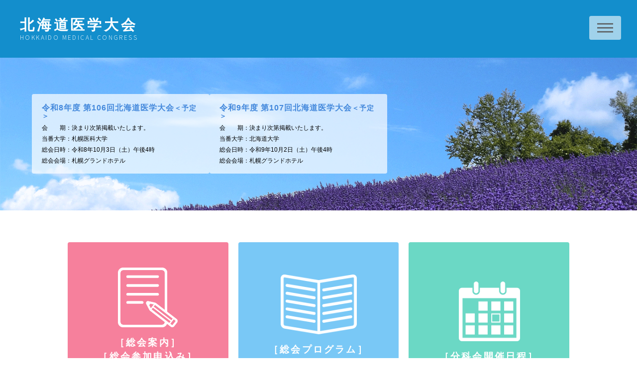

--- FILE ---
content_type: text/html
request_url: http://www.hokkaido.med.or.jp/igaku/index.html
body_size: 5383
content:
<!DOCTYPE html>
<html>

<head>
  <title>北海道医学大会</title>
  <meta charset="utf-8" />
  <meta name="viewport" content="width=device-width, initial-scale=1, user-scalable=no" />
  <link rel="stylesheet" href="/igaku/assets/css/main.css" />
  <link rel="stylesheet" href="/igaku/assets/css/top.css" />
  <noscript>
    <link rel="stylesheet" href="/igaku/assets/css/noscript.css" />
  </noscript>
  <style>
    .main_inner {
      justify-content: end;
      align-items: center;
      gap: 40px;
    }

    small {
      font-size: 14px;
    }
  </style>
</head>

<body class="is-preload">
  <!-- Wrapper -->
  <div id="wrapper" class="top">
    <!-- Header & MENU -->
    <div id="header-area"></div>
    <div class="mainimg">
      <div class="main_inner">

        <div class="next-term">
          <h2>令和8年度 第106回北海道医学大会<small class="next-term-close">＜予定＞</small></h2>
          <ul>
            <li class="period">会　　期：決まり次第掲載いたします。</li>
            <li class="university">当番大学：札幌医科大学</li>
            <li class="schedule">総会日時：令和8年10月3日（土）午後4時</li>
            <li class="place">総会会場：札幌グランドホテル</li>
          </ul>
        </div>
        <div class="next-term">
          <h2>令和9年度 第107回北海道医学大会<small class="next-term-close">＜予定＞</small></h2>
          <ul>
            <li class="period">会　　期：決まり次第掲載いたします。</li>
            <li class="university">当番大学：北海道大学</li>
            <li class="schedule">総会日時：令和9年10月2日（土）午後4時</li>
            <li class="place">総会会場：札幌グランドホテル</li>
          </ul>
        </div>
      </div>
    </div>

    <!-- Main -->
    <div id="main">
      <div class="inner">
        <section class="tiles">
          <article class="style1">
            <span class="image"></span>
            <a href="/igaku/place/">
              <h2 style="text-align: center;">［総会案内］<br>［総会参加申込み］<br>［会場アクセス］</h2>
              <div class="content">
                <p>Guide, application, place</p>
              </div>
            </a>
          </article>
          <article class="style2">
            <span class="image"></span>
            <a href="/igaku/program/">
              <h2>［総会プログラム］<br>［医学大会役員］</h2>
              <div class="content">
                <p>Program, officer</p>
              </div>
            </a>
          </article>
          <article class="style3">
            <span class="image"></span>
            <a href="/igaku/schedule/">
              <h2>［分科会開催日程］</h2>
              <div class="content">
                <p>Schedule</p>
              </div>
            </a>
          </article>
          <article class="style6">
            <span class="image"></span>
            <a href="/igaku/online/">
              <h2>［オンライン演題登録］</h2>
              <div class="content">
                <p>Registration</p>
              </div>
            </a>
          </article>
          <article class="style4">
            <span class="image"></span>
            <a href="/igaku/program_abstract.html">
              <h2>［プログラム］<br>［抄録閲覧］<br><small>右側の［アーカイブ］へ<br>移行しました。</small></h2>
              <div class="content">
                <p>Program, abstract</p>
              </div>
            </a>
          </article>
          <article class="style5">
            <span class="image"></span>
            <a href="/igaku/proigaku/etsuran/top.html">
              <h2>［アーカイブ］<br>［プログラム］<br>［抄録閲覧］</h2>
              <div class="content">
                <p>Archive, program, browsing</p>
              </div>
            </a>
          </article>
        </section>
      </div>
    </div>

    <!-- Footer -->

    <p id="pageTop" style="display: block">
      <a href="#"><span></span></a>
    </p>

    <!-- Footer -->
    <footer id="footer">
      <div class="inner">
        <ul class="copyright">
          <li>&copy; Hokkaido Medical Association All rights reserved.</li>
        </ul>
      </div>
    </footer>

    <!-- Scripts -->
    <script src="/igaku/assets/js/jquery.min.js"></script>
    <script src="/igaku/assets/js/template.js"></script>
    <script type="text/javascript">
      var dir = "./";
      headerInclude(dir);
    </script>
    <script src="/igaku/assets/js/browser.min.js"></script>
    <script src="/igaku/assets/js/breakpoints.min.js"></script>
    <script src="/igaku/assets/js/util.js"></script>
    <script src="/igaku/assets/js/main.js"></script>
    <script>
      $(function () {
        var topBtn = $("#pageTop");
        topBtn.hide();
        $(window).scroll(function () {
          if ($(this).scrollTop() > 80) {
            topBtn.fadeIn();
          } else {
            topBtn.fadeOut();
          }
        });
        topBtn.click(function () {
          $("body,html").animate(
            {
              scrollTop: 0,
            },
            500
          );
          return false;
        });
      });
    </script>
  </div>
</body>

</html>

--- FILE ---
content_type: text/html
request_url: http://www.hokkaido.med.or.jp/igaku/assets/ssi/header.html
body_size: 982
content:
<!-- Header -->
<header id="header">
	<div class="inner">

		<!-- Logo -->
			<a href="/igaku/" class="logo">
				<span class="title">北海道医学大会<span>Hokkaido Medical Congress</span></span>
			</a>

		<!-- Nav -->

			<nav>
				<ul>
					<li><a href="#menu">Menu</a></li>
				</ul>
			</nav>

	</div>
</header>

<!-- Menu -->

<nav id="menu">
	<h2>Menu</h2>
	<ul>
		<li><a href="/igaku/index.html">ホーム</a></li>
		<li><a href="/igaku/place/">会場案内・総会参加申込み・会場アクセス</a></li>
		<li><a href="/igaku/program/">総会プログラム・医学大会役員</a></li>
		<li><a href="/igaku/schedule/">分科会開催日程</a></li>
		<li class="regist_nav"><a href="/igaku/online/">オンライン演題登録</a></li>
		<li><a href="/igaku/program_abstract.html" target="_blank">プログラム・抄録閲覧</a></li>
		<li><a href="/igaku/proigaku/etsuran/top.html">アーカイブ・プログラム・抄録閲覧</a></li>
	</ul>
</nav>


--- FILE ---
content_type: text/css
request_url: http://www.hokkaido.med.or.jp/igaku/assets/css/main.css
body_size: 77447
content:
@import url(fontawesome-all.min.css);
@import url("https://fonts.googleapis.com/css?family=Source+Sans+Pro:300,700,900");


html,
body,
div,
span,
applet,
object,
iframe,
h1,
h2,
h3,
h4,
h5,
h6,
p,
blockquote,
pre,
a,
abbr,
acronym,
address,
big,
cite,
code,
del,
dfn,
em,
img,
ins,
kbd,
q,
s,
samp,
small,
strike,
strong,
sub,
sup,
tt,
var,
b,
u,
i,
center,
dl,
dt,
dd,
ol,
ul,
li,
fieldset,
form,
label,
legend,
table,
caption,
tbody,
tfoot,
thead,
tr,
th,
td,
article,
aside,
canvas,
details,
embed,
figure,
figcaption,
footer,
header,
hgroup,
menu,
nav,
output,
ruby,
section,
summary,
time,
mark,
audio,
video {
	margin: 0;
	padding: 0;
	border: 0;
	font-size: 100%;
	font: inherit;
	font-style: normal;
	vertical-align: baseline;
}

article,
aside,
details,
figcaption,
figure,
footer,
header,
hgroup,
menu,
nav,
section {
	display: block;
}

body {
	line-height: 1;
	font-size: 1rem;
}

ol,
ul {
	list-style: none;
}

blockquote,
q {
	quotes: none;
}

blockquote:before,
blockquote:after,
q:before,
q:after {
	content: '';
	content: none;
}

table {
	border-collapse: collapse;
	border-spacing: 0;
}

body {
	-webkit-text-size-adjust: none;
}

mark {
	background-color: transparent;
	color: inherit;
}

input::-moz-focus-inner {
	border: 0;
	padding: 0;
}

input,
select,
textarea {
	-moz-appearance: none;
	-webkit-appearance: none;
	-ms-appearance: none;
	appearance: none;
}

/* Basic */

@-ms-viewport {
	width: device-width;
}

body {
	-ms-overflow-style: scrollbar;
}

@media screen and (max-width: 480px) {

	html,
	body {
		min-width: 320px;
	}

}

html {
	box-sizing: border-box;
}

*,
*:before,
*:after {
	box-sizing: inherit;
}

body {
	background: #ffffff;
}

body.is-preload *,
body.is-preload *:before,
body.is-preload *:after {
	-moz-animation: none !important;
	-webkit-animation: none !important;
	-ms-animation: none !important;
	animation: none !important;
	-moz-transition: none !important;
	-webkit-transition: none !important;
	-ms-transition: none !important;
	transition: none !important;
}

/* Type */

body,
input,
select,
textarea {
	color: #585858;
	font-family: "Source Sans Pro", Helvetica, sans-serif;
	font-size: 16pt;
	font-weight: 300;
	font-style: normal;
	line-height: 1.75;
}

@media screen and (max-width: 1680px) {

	body,
	input,
	select,
	textarea {
		font-size: 14pt;
	}

}

@media screen and (max-width: 1280px) {

	body,
	input,
	select,
	textarea {
		font-size: 12pt;
	}

}

a {
	-moz-transition: border-bottom-color 0.2s ease, color 0.2s ease;
	-webkit-transition: border-bottom-color 0.2s ease, color 0.2s ease;
	-ms-transition: border-bottom-color 0.2s ease, color 0.2s ease;
	transition: border-bottom-color 0.2s ease, color 0.2s ease;
	text-decoration: none;
	color: #585858;
	border-bottom: dotted 1px rgba(88, 88, 88, 0.5);
}

a:hover {
	border-bottom-color: transparent;
	/* color: #f2849e !important; */
	color: #999 !important;
}

strong,
b {
	font-weight: 900;
}

em,
i {
	font-style: italic;
}

p {
	/* margin: 0 0 2rem 0; */
	word-break: break-all;
}

h1 {
	font-size: 1.7rem;
	font-weight: 700;
	line-height: 1.3;
	margin: 0 0 4rem 0;
	letter-spacing: -0.035rem;
}

h1 a {
	color: inherit;
}

@media screen and (max-width: 736px) {

	h1 {
		font-size: 2rem;
		margin: 0 0 1rem 0;
	}

}

@media screen and (max-width: 360px) {

	h1 {
		font-size: 1.75rem;
	}

}

h2,
h3,
h4,
h5,
h6 {
	font-weight: 700;
	line-height: 1.5;
	margin: 0 0 2rem 0;
	text-transform: uppercase;
	letter-spacing: 0.35rem;
}

h2 a,
h3 a,
h4 a,
h5 a,
h6 a {
	color: inherit;
}

h2 {
	font-size: 1.1rem;
}

h3 {
	font-size: 1rem;
}

h4 {
	font-size: 0.8rem;
}

h5 {
	font-size: 0.8rem;
}

h6 {
	font-size: 0.8rem;
}

@media screen and (max-width: 980px) {

	.tiles article h2 br {
		display: block;
	}

}

@media screen and (max-width: 736px) {

	h2 {
		font-size: 1rem;
	}

	h3 {
		font-size: 0.8rem;
	}

}

sub {
	font-size: 0.8rem;
	position: relative;
	top: 3px;
}

sup {
	font-size: 0.8rem;
	position: relative;
	top: -3px;
}

blockquote {
	border-left: solid 4px #c9c9c9;
	font-style: italic;
	margin: 0 0 2rem 0;
	padding: 0.5rem 0 0.5rem 2rem;
}

code {
	background: rgba(144, 144, 144, 0.075);
	border-radius: 4px;
	border: solid 1px #c9c9c9;
	font-family: "Courier New", monospace;
	font-size: 0.9rem;
	margin: 0 0.25rem;
	padding: 0.25rem 0.65rem;
}

pre {
	-webkit-overflow-scrolling: touch;
	font-family: "Courier New", monospace;
	font-size: 0.9rem;
	margin: 0 0 2rem 0;
}

pre code {
	display: block;
	line-height: 1.75;
	padding: 1rem 1.5rem;
	overflow-x: auto;
}

hr {
	border: 0;
	border-bottom: solid 1px #c9c9c9;
	margin: 2rem 0;
}

hr.major {
	margin: 3rem 0;
}

.align-left {
	text-align: left;
}

.align-center {
	text-align: center;
}

.align-right {
	text-align: right;
}

.movie_open {
	display: block;
}

.movie_none {
	display: none !important;
}

.movie_link a img {
	width: 200px;
}

/* Row */

.row {
	display: flex;
	flex-wrap: wrap;
	box-sizing: border-box;
	align-items: stretch;
}

.row>* {
	box-sizing: border-box;
}

.row.gtr-uniform>*> :last-child {
	margin-bottom: 0;
}

.row.aln-left {
	justify-content: flex-start;
}

.row.aln-center {
	justify-content: center;
}

.row.aln-right {
	justify-content: flex-end;
}

.row.aln-top {
	align-items: flex-start;
}

.row.aln-middle {
	align-items: center;
}

.row.aln-bottom {
	align-items: flex-end;
}

.row>.imp {
	order: -1;
}

.row>.col-1 {
	width: 8.33333%;
}

.row>.off-1 {
	margin-left: 8.33333%;
}

.row>.col-2 {
	width: 16.66667%;
}

.row>.off-2 {
	margin-left: 16.66667%;
}

.row>.col-3 {
	width: 25%;
}

.row>.off-3 {
	margin-left: 25%;
}

.row>.col-4 {
	width: 33.33333%;
}

.row>.off-4 {
	margin-left: 33.33333%;
}

.row>.col-5 {
	width: 41.66667%;
}

.row>.off-5 {
	margin-left: 41.66667%;
}

.row>.col-6 {
	width: 50%;
}

.row>.off-6 {
	margin-left: 50%;
}

.row>.col-7 {
	width: 58.33333%;
}

.row>.off-7 {
	margin-left: 58.33333%;
}

.row>.col-8 {
	width: 66.66667%;
}

.row>.off-8 {
	margin-left: 66.66667%;
}

.row>.col-9 {
	width: 75%;
}

.row>.off-9 {
	margin-left: 75%;
}

.row>.col-10 {
	width: 83.33333%;
}

.row>.off-10 {
	margin-left: 83.33333%;
}

.row>.col-11 {
	width: 91.66667%;
}

.row>.off-11 {
	margin-left: 91.66667%;
}

.row>.col-12 {
	width: 100%;
}

.row>.off-12 {
	margin-left: 100%;
}

.row.gtr-0 {
	margin-top: 0;
	margin-left: 0rem;
}

.row.gtr-0>* {
	padding: 0 0 0 0rem;
}

.row.gtr-0.gtr-uniform {
	margin-top: 0rem;
}

.row.gtr-0.gtr-uniform>* {
	padding-top: 0rem;
}

.row.gtr-25 {
	margin-top: 0;
	margin-left: -0.5rem;
}

.row.gtr-25>* {
	padding: 0 0 0 0.5rem;
}

.row.gtr-25.gtr-uniform {
	margin-top: -0.5rem;
}

.row.gtr-25.gtr-uniform>* {
	padding-top: 0.5rem;
}

.row.gtr-50 {
	margin-top: 0;
	margin-left: -1rem;
}

.row.gtr-50>* {
	padding: 0 0 0 1rem;
}

.row.gtr-50.gtr-uniform {
	margin-top: -1rem;
}

.row.gtr-50.gtr-uniform>* {
	padding-top: 1rem;
}

.row {
	margin-top: 0;
	margin-left: -2rem;
}

.row>* {
	padding: 0 0 0 2rem;
}

.row.gtr-uniform {
	margin-top: -2rem;
}

.row.gtr-uniform>* {
	padding-top: 2rem;
}

.row.gtr-150 {
	margin-top: 0;
	margin-left: -3rem;
}

.row.gtr-150>* {
	padding: 0 0 0 3rem;
}

.row.gtr-150.gtr-uniform {
	margin-top: -3rem;
}

.row.gtr-150.gtr-uniform>* {
	padding-top: 3rem;
}

.row.gtr-200 {
	margin-top: 0;
	margin-left: -4rem;
}

.row.gtr-200>* {
	padding: 0 0 0 4rem;
}

.row.gtr-200.gtr-uniform {
	margin-top: -4rem;
}

.row.gtr-200.gtr-uniform>* {
	padding-top: 4rem;
}

@media screen and (max-width: 1680px) {

	.row {
		display: flex;
		flex-wrap: wrap;
		box-sizing: border-box;
		align-items: stretch;
	}

	.row>* {
		box-sizing: border-box;
	}

	.row.gtr-uniform>*> :last-child {
		margin-bottom: 0;
	}

	.row.aln-left {
		justify-content: flex-start;
	}

	.row.aln-center {
		justify-content: center;
	}

	.row.aln-right {
		justify-content: flex-end;
	}

	.row.aln-top {
		align-items: flex-start;
	}

	.row.aln-middle {
		align-items: center;
	}

	.row.aln-bottom {
		align-items: flex-end;
	}

	.row>.imp-xlarge {
		order: -1;
	}

	.row>.col-1-xlarge {
		width: 8.33333%;
	}

	.row>.off-1-xlarge {
		margin-left: 8.33333%;
	}

	.row>.col-2-xlarge {
		width: 16.66667%;
	}

	.row>.off-2-xlarge {
		margin-left: 16.66667%;
	}

	.row>.col-3-xlarge {
		width: 25%;
	}

	.row>.off-3-xlarge {
		margin-left: 25%;
	}

	.row>.col-4-xlarge {
		width: 33.33333%;
	}

	.row>.off-4-xlarge {
		margin-left: 33.33333%;
	}

	.row>.col-5-xlarge {
		width: 41.66667%;
	}

	.row>.off-5-xlarge {
		margin-left: 41.66667%;
	}

	.row>.col-6-xlarge {
		width: 50%;
	}

	.row>.off-6-xlarge {
		margin-left: 50%;
	}

	.row>.col-7-xlarge {
		width: 58.33333%;
	}

	.row>.off-7-xlarge {
		margin-left: 58.33333%;
	}

	.row>.col-8-xlarge {
		width: 66.66667%;
	}

	.row>.off-8-xlarge {
		margin-left: 66.66667%;
	}

	.row>.col-9-xlarge {
		width: 75%;
	}

	.row>.off-9-xlarge {
		margin-left: 75%;
	}

	.row>.col-10-xlarge {
		width: 83.33333%;
	}

	.row>.off-10-xlarge {
		margin-left: 83.33333%;
	}

	.row>.col-11-xlarge {
		width: 91.66667%;
	}

	.row>.off-11-xlarge {
		margin-left: 91.66667%;
	}

	.row>.col-12-xlarge {
		width: 100%;
	}

	.row>.off-12-xlarge {
		margin-left: 100%;
	}

	.row.gtr-0 {
		margin-top: 0;
		margin-left: 0rem;
	}

	.row.gtr-0>* {
		padding: 0 0 0 0rem;
	}

	.row.gtr-0.gtr-uniform {
		margin-top: 0rem;
	}

	.row.gtr-0.gtr-uniform>* {
		padding-top: 0rem;
	}

	.row.gtr-25 {
		margin-top: 0;
		margin-left: -0.5rem;
	}

	.row.gtr-25>* {
		padding: 0 0 0 0.5rem;
	}

	.row.gtr-25.gtr-uniform {
		margin-top: -0.5rem;
	}

	.row.gtr-25.gtr-uniform>* {
		padding-top: 0.5rem;
	}

	.row.gtr-50 {
		margin-top: 0;
		margin-left: -1rem;
	}

	.row.gtr-50>* {
		padding: 0 0 0 1rem;
	}

	.row.gtr-50.gtr-uniform {
		margin-top: -1rem;
	}

	.row.gtr-50.gtr-uniform>* {
		padding-top: 1rem;
	}

	.row {
		margin-top: 0;
		margin-left: -2rem;
	}

	.row>* {
		padding: 0 0 0 2rem;
	}

	.row.gtr-uniform {
		margin-top: -2rem;
	}

	.row.gtr-uniform>* {
		padding-top: 2rem;
	}

	.row.gtr-150 {
		margin-top: 0;
		margin-left: -3rem;
	}

	.row.gtr-150>* {
		padding: 0 0 0 3rem;
	}

	.row.gtr-150.gtr-uniform {
		margin-top: -3rem;
	}

	.row.gtr-150.gtr-uniform>* {
		padding-top: 3rem;
	}

	.row.gtr-200 {
		margin-top: 0;
		margin-left: -4rem;
	}

	.row.gtr-200>* {
		padding: 0 0 0 4rem;
	}

	.row.gtr-200.gtr-uniform {
		margin-top: -4rem;
	}

	.row.gtr-200.gtr-uniform>* {
		padding-top: 4rem;
	}

}

@media screen and (max-width: 1280px) {

	.row {
		display: flex;
		flex-wrap: wrap;
		box-sizing: border-box;
		align-items: stretch;
	}

	.row>* {
		box-sizing: border-box;
	}

	.row.gtr-uniform>*> :last-child {
		margin-bottom: 0;
	}

	.row.aln-left {
		justify-content: flex-start;
	}

	.row.aln-center {
		justify-content: center;
	}

	.row.aln-right {
		justify-content: flex-end;
	}

	.row.aln-top {
		align-items: flex-start;
	}

	.row.aln-middle {
		align-items: center;
	}

	.row.aln-bottom {
		align-items: flex-end;
	}

	.row>.imp-large {
		order: -1;
	}

	.row>.col-1-large {
		width: 8.33333%;
	}

	.row>.off-1-large {
		margin-left: 8.33333%;
	}

	.row>.col-2-large {
		width: 16.66667%;
	}

	.row>.off-2-large {
		margin-left: 16.66667%;
	}

	.row>.col-3-large {
		width: 25%;
	}

	.row>.off-3-large {
		margin-left: 25%;
	}

	.row>.col-4-large {
		width: 33.33333%;
	}

	.row>.off-4-large {
		margin-left: 33.33333%;
	}

	.row>.col-5-large {
		width: 41.66667%;
	}

	.row>.off-5-large {
		margin-left: 41.66667%;
	}

	.row>.col-6-large {
		width: 50%;
	}

	.row>.off-6-large {
		margin-left: 50%;
	}

	.row>.col-7-large {
		width: 58.33333%;
	}

	.row>.off-7-large {
		margin-left: 58.33333%;
	}

	.row>.col-8-large {
		width: 66.66667%;
	}

	.row>.off-8-large {
		margin-left: 66.66667%;
	}

	.row>.col-9-large {
		width: 75%;
	}

	.row>.off-9-large {
		margin-left: 75%;
	}

	.row>.col-10-large {
		width: 83.33333%;
	}

	.row>.off-10-large {
		margin-left: 83.33333%;
	}

	.row>.col-11-large {
		width: 91.66667%;
	}

	.row>.off-11-large {
		margin-left: 91.66667%;
	}

	.row>.col-12-large {
		width: 100%;
	}

	.row>.off-12-large {
		margin-left: 100%;
	}

	.row.gtr-0 {
		margin-top: 0;
		margin-left: 0rem;
	}

	.row.gtr-0>* {
		padding: 0 0 0 0rem;
	}

	.row.gtr-0.gtr-uniform {
		margin-top: 0rem;
	}

	.row.gtr-0.gtr-uniform>* {
		padding-top: 0rem;
	}

	.row.gtr-25 {
		margin-top: 0;
		margin-left: -0.5rem;
	}

	.row.gtr-25>* {
		padding: 0 0 0 0.5rem;
	}

	.row.gtr-25.gtr-uniform {
		margin-top: -0.5rem;
	}

	.row.gtr-25.gtr-uniform>* {
		padding-top: 0.5rem;
	}

	.row.gtr-50 {
		margin-top: 0;
		margin-left: -1rem;
	}

	.row.gtr-50>* {
		padding: 0 0 0 1rem;
	}

	.row.gtr-50.gtr-uniform {
		margin-top: -1rem;
	}

	.row.gtr-50.gtr-uniform>* {
		padding-top: 1rem;
	}

	.row {
		margin-top: 0;
		margin-left: -2rem;
	}

	.row>* {
		padding: 0 0 0 2rem;
	}

	.row.gtr-uniform {
		margin-top: -2rem;
	}

	.row.gtr-uniform>* {
		padding-top: 2rem;
	}

	.row.gtr-150 {
		margin-top: 0;
		margin-left: -3rem;
	}

	.row.gtr-150>* {
		padding: 0 0 0 3rem;
	}

	.row.gtr-150.gtr-uniform {
		margin-top: -3rem;
	}

	.row.gtr-150.gtr-uniform>* {
		padding-top: 3rem;
	}

	.row.gtr-200 {
		margin-top: 0;
		margin-left: -4rem;
	}

	.row.gtr-200>* {
		padding: 0 0 0 4rem;
	}

	.row.gtr-200.gtr-uniform {
		margin-top: -4rem;
	}

	.row.gtr-200.gtr-uniform>* {
		padding-top: 4rem;
	}

}

@media screen and (max-width: 980px) {

	.row {
		display: flex;
		flex-wrap: wrap;
		box-sizing: border-box;
		align-items: stretch;
	}

	.row>* {
		box-sizing: border-box;
	}

	.row.gtr-uniform>*> :last-child {
		margin-bottom: 0;
	}

	.row.aln-left {
		justify-content: flex-start;
	}

	.row.aln-center {
		justify-content: center;
	}

	.row.aln-right {
		justify-content: flex-end;
	}

	.row.aln-top {
		align-items: flex-start;
	}

	.row.aln-middle {
		align-items: center;
	}

	.row.aln-bottom {
		align-items: flex-end;
	}

	.row>.imp-medium {
		order: -1;
	}

	.row>.col-1-medium {
		width: 8.33333%;
	}

	.row>.off-1-medium {
		margin-left: 8.33333%;
	}

	.row>.col-2-medium {
		width: 16.66667%;
	}

	.row>.off-2-medium {
		margin-left: 16.66667%;
	}

	.row>.col-3-medium {
		width: 25%;
	}

	.row>.off-3-medium {
		margin-left: 25%;
	}

	.row>.col-4-medium {
		width: 33.33333%;
	}

	.row>.off-4-medium {
		margin-left: 33.33333%;
	}

	.row>.col-5-medium {
		width: 41.66667%;
	}

	.row>.off-5-medium {
		margin-left: 41.66667%;
	}

	.row>.col-6-medium {
		width: 50%;
	}

	.row>.off-6-medium {
		margin-left: 50%;
	}

	.row>.col-7-medium {
		width: 58.33333%;
	}

	.row>.off-7-medium {
		margin-left: 58.33333%;
	}

	.row>.col-8-medium {
		width: 66.66667%;
	}

	.row>.off-8-medium {
		margin-left: 66.66667%;
	}

	.row>.col-9-medium {
		width: 75%;
	}

	.row>.off-9-medium {
		margin-left: 75%;
	}

	.row>.col-10-medium {
		width: 83.33333%;
	}

	.row>.off-10-medium {
		margin-left: 83.33333%;
	}

	.row>.col-11-medium {
		width: 91.66667%;
	}

	.row>.off-11-medium {
		margin-left: 91.66667%;
	}

	.row>.col-12-medium {
		width: 100%;
	}

	.row>.off-12-medium {
		margin-left: 100%;
	}

	.row.gtr-0 {
		margin-top: 0;
		margin-left: 0rem;
	}

	.row.gtr-0>* {
		padding: 0 0 0 0rem;
	}

	.row.gtr-0.gtr-uniform {
		margin-top: 0rem;
	}

	.row.gtr-0.gtr-uniform>* {
		padding-top: 0rem;
	}

	.row.gtr-25 {
		margin-top: 0;
		margin-left: -0.375rem;
	}

	.row.gtr-25>* {
		padding: 0 0 0 0.375rem;
	}

	.row.gtr-25.gtr-uniform {
		margin-top: -0.375rem;
	}

	.row.gtr-25.gtr-uniform>* {
		padding-top: 0.375rem;
	}

	.row.gtr-50 {
		margin-top: 0;
		margin-left: -0.75rem;
	}

	.row.gtr-50>* {
		padding: 0 0 0 0.75rem;
	}

	.row.gtr-50.gtr-uniform {
		margin-top: -0.75rem;
	}

	.row.gtr-50.gtr-uniform>* {
		padding-top: 0.75rem;
	}

	.row {
		margin-top: 0;
		margin-left: -1.5rem;
	}

	.row>* {
		padding: 0 0 0 1.5rem;
	}

	.row.gtr-uniform {
		margin-top: -1.5rem;
	}

	.row.gtr-uniform>* {
		padding-top: 1.5rem;
	}

	.row.gtr-150 {
		margin-top: 0;
		margin-left: -2.25rem;
	}

	.row.gtr-150>* {
		padding: 0 0 0 2.25rem;
	}

	.row.gtr-150.gtr-uniform {
		margin-top: -2.25rem;
	}

	.row.gtr-150.gtr-uniform>* {
		padding-top: 2.25rem;
	}

	.row.gtr-200 {
		margin-top: 0;
		margin-left: -3rem;
	}

	.row.gtr-200>* {
		padding: 0 0 0 3rem;
	}

	.row.gtr-200.gtr-uniform {
		margin-top: -3rem;
	}

	.row.gtr-200.gtr-uniform>* {
		padding-top: 3rem;
	}

}

@media screen and (max-width: 736px) {

	.row {
		display: flex;
		flex-wrap: wrap;
		box-sizing: border-box;
		align-items: stretch;
	}

	.row>* {
		box-sizing: border-box;
	}

	.row.gtr-uniform>*> :last-child {
		margin-bottom: 0;
	}

	.row.aln-left {
		justify-content: flex-start;
	}

	.row.aln-center {
		justify-content: center;
	}

	.row.aln-right {
		justify-content: flex-end;
	}

	.row.aln-top {
		align-items: flex-start;
	}

	.row.aln-middle {
		align-items: center;
	}

	.row.aln-bottom {
		align-items: flex-end;
	}

	.row>.imp-small {
		order: -1;
	}

	.row>.col-1-small {
		width: 8.33333%;
	}

	.row>.off-1-small {
		margin-left: 8.33333%;
	}

	.row>.col-2-small {
		width: 16.66667%;
	}

	.row>.off-2-small {
		margin-left: 16.66667%;
	}

	.row>.col-3-small {
		width: 25%;
	}

	.row>.off-3-small {
		margin-left: 25%;
	}

	.row>.col-4-small {
		width: 33.33333%;
	}

	.row>.off-4-small {
		margin-left: 33.33333%;
	}

	.row>.col-5-small {
		width: 41.66667%;
	}

	.row>.off-5-small {
		margin-left: 41.66667%;
	}

	.row>.col-6-small {
		width: 50%;
	}

	.row>.off-6-small {
		margin-left: 50%;
	}

	.row>.col-7-small {
		width: 58.33333%;
	}

	.row>.off-7-small {
		margin-left: 58.33333%;
	}

	.row>.col-8-small {
		width: 66.66667%;
	}

	.row>.off-8-small {
		margin-left: 66.66667%;
	}

	.row>.col-9-small {
		width: 75%;
	}

	.row>.off-9-small {
		margin-left: 75%;
	}

	.row>.col-10-small {
		width: 83.33333%;
	}

	.row>.off-10-small {
		margin-left: 83.33333%;
	}

	.row>.col-11-small {
		width: 91.66667%;
	}

	.row>.off-11-small {
		margin-left: 91.66667%;
	}

	.row>.col-12-small {
		width: 100%;
	}

	.row>.off-12-small {
		margin-left: 100%;
	}

	.row.gtr-0 {
		margin-top: 0;
		margin-left: 0rem;
	}

	.row.gtr-0>* {
		padding: 0 0 0 0rem;
	}

	.row.gtr-0.gtr-uniform {
		margin-top: 0rem;
	}

	.row.gtr-0.gtr-uniform>* {
		padding-top: 0rem;
	}

	.row.gtr-25 {
		margin-top: 0;
		margin-left: -0.25rem;
	}

	.row.gtr-25>* {
		padding: 0 0 0 0.25rem;
	}

	.row.gtr-25.gtr-uniform {
		margin-top: -0.25rem;
	}

	.row.gtr-25.gtr-uniform>* {
		padding-top: 0.25rem;
	}

	.row.gtr-50 {
		margin-top: 0;
		margin-left: -0.5rem;
	}

	.row.gtr-50>* {
		padding: 0 0 0 0.5rem;
	}

	.row.gtr-50.gtr-uniform {
		margin-top: -0.5rem;
	}

	.row.gtr-50.gtr-uniform>* {
		padding-top: 0.5rem;
	}

	.row {
		margin-top: 0;
		margin-left: -1rem;
	}

	.row>* {
		padding: 0 0 0 1rem;
	}

	.row.gtr-uniform {
		margin-top: -1rem;
	}

	.row.gtr-uniform>* {
		padding-top: 1rem;
	}

	.row.gtr-150 {
		margin-top: 0;
		margin-left: -1.5rem;
	}

	.row.gtr-150>* {
		padding: 0 0 0 1.5rem;
	}

	.row.gtr-150.gtr-uniform {
		margin-top: -1.5rem;
	}

	.row.gtr-150.gtr-uniform>* {
		padding-top: 1.5rem;
	}

	.row.gtr-200 {
		margin-top: 0;
		margin-left: -2rem;
	}

	.row.gtr-200>* {
		padding: 0 0 0 2rem;
	}

	.row.gtr-200.gtr-uniform {
		margin-top: -2rem;
	}

	.row.gtr-200.gtr-uniform>* {
		padding-top: 2rem;
	}

}

@media screen and (max-width: 480px) {

	.row {
		display: flex;
		flex-wrap: wrap;
		box-sizing: border-box;
		align-items: stretch;
	}

	.row>* {
		box-sizing: border-box;
	}

	.row.gtr-uniform>*> :last-child {
		margin-bottom: 0;
	}

	.row.aln-left {
		justify-content: flex-start;
	}

	.row.aln-center {
		justify-content: center;
	}

	.row.aln-right {
		justify-content: flex-end;
	}

	.row.aln-top {
		align-items: flex-start;
	}

	.row.aln-middle {
		align-items: center;
	}

	.row.aln-bottom {
		align-items: flex-end;
	}

	.row>.imp-xsmall {
		order: -1;
	}

	.row>.col-1-xsmall {
		width: 8.33333%;
	}

	.row>.off-1-xsmall {
		margin-left: 8.33333%;
	}

	.row>.col-2-xsmall {
		width: 16.66667%;
	}

	.row>.off-2-xsmall {
		margin-left: 16.66667%;
	}

	.row>.col-3-xsmall {
		width: 25%;
	}

	.row>.off-3-xsmall {
		margin-left: 25%;
	}

	.row>.col-4-xsmall {
		width: 33.33333%;
	}

	.row>.off-4-xsmall {
		margin-left: 33.33333%;
	}

	.row>.col-5-xsmall {
		width: 41.66667%;
	}

	.row>.off-5-xsmall {
		margin-left: 41.66667%;
	}

	.row>.col-6-xsmall {
		width: 50%;
	}

	.row>.off-6-xsmall {
		margin-left: 50%;
	}

	.row>.col-7-xsmall {
		width: 58.33333%;
	}

	.row>.off-7-xsmall {
		margin-left: 58.33333%;
	}

	.row>.col-8-xsmall {
		width: 66.66667%;
	}

	.row>.off-8-xsmall {
		margin-left: 66.66667%;
	}

	.row>.col-9-xsmall {
		width: 75%;
	}

	.row>.off-9-xsmall {
		margin-left: 75%;
	}

	.row>.col-10-xsmall {
		width: 83.33333%;
	}

	.row>.off-10-xsmall {
		margin-left: 83.33333%;
	}

	.row>.col-11-xsmall {
		width: 91.66667%;
	}

	.row>.off-11-xsmall {
		margin-left: 91.66667%;
	}

	.row>.col-12-xsmall {
		width: 100%;
	}

	.row>.off-12-xsmall {
		margin-left: 100%;
	}

	.row.gtr-0 {
		margin-top: 0;
		margin-left: 0rem;
	}

	.row.gtr-0>* {
		padding: 0 0 0 0rem;
	}

	.row.gtr-0.gtr-uniform {
		margin-top: 0rem;
	}

	.row.gtr-0.gtr-uniform>* {
		padding-top: 0rem;
	}

	.row.gtr-25 {
		margin-top: 0;
		margin-left: -0.25rem;
	}

	.row.gtr-25>* {
		padding: 0 0 0 0.25rem;
	}

	.row.gtr-25.gtr-uniform {
		margin-top: -0.25rem;
	}

	.row.gtr-25.gtr-uniform>* {
		padding-top: 0.25rem;
	}

	.row.gtr-50 {
		margin-top: 0;
		margin-left: -0.5rem;
	}

	.row.gtr-50>* {
		padding: 0 0 0 0.5rem;
	}

	.row.gtr-50.gtr-uniform {
		margin-top: -0.5rem;
	}

	.row.gtr-50.gtr-uniform>* {
		padding-top: 0.5rem;
	}

	.row {
		margin-top: 0;
		margin-left: -1rem;
	}

	.row>* {
		padding: 0 0 0 1rem;
	}

	.row.gtr-uniform {
		margin-top: -1rem;
	}

	.row.gtr-uniform>* {
		padding-top: 1rem;
	}

	.row.gtr-150 {
		margin-top: 0;
		margin-left: -1.5rem;
	}

	.row.gtr-150>* {
		padding: 0 0 0 1.5rem;
	}

	.row.gtr-150.gtr-uniform {
		margin-top: -1.5rem;
	}

	.row.gtr-150.gtr-uniform>* {
		padding-top: 1.5rem;
	}

	.row.gtr-200 {
		margin-top: 0;
		margin-left: -2rem;
	}

	.row.gtr-200>* {
		padding: 0 0 0 2rem;
	}

	.row.gtr-200.gtr-uniform {
		margin-top: -2rem;
	}

	.row.gtr-200.gtr-uniform>* {
		padding-top: 2rem;
	}

}

/* Section/Article */

section.special,
article.special {
	text-align: center;
}

header p {
	margin-top: -1rem;
}

@media screen and (max-width: 736px) {

	header p {
		margin-top: 0;
	}

}

/* Icon */

.icon {
	text-decoration: none;
	border-bottom: none;
	position: relative;
}

.icon:before {
	-moz-osx-font-smoothing: grayscale;
	-webkit-font-smoothing: antialiased;
	display: inline-block;
	font-style: normal;
	font-variant: normal;
	text-rendering: auto;
	line-height: 1;
	text-transform: none !important;
	font-family: 'Font Awesome 5 Free';
	font-weight: 400;
}

.icon>.label {
	display: none;
}

.icon:before {
	line-height: inherit;
}

.icon.solid:before {
	font-weight: 900;
}

.icon.brands:before {
	font-family: 'Font Awesome 5 Brands';
}

.icon.style2 {
	-moz-transition: background-color 0.2s ease-in-out, color 0.2s ease-in-out, border-color 0.2s ease-in-out;
	-webkit-transition: background-color 0.2s ease-in-out, color 0.2s ease-in-out, border-color 0.2s ease-in-out;
	-ms-transition: background-color 0.2s ease-in-out, color 0.2s ease-in-out, border-color 0.2s ease-in-out;
	transition: background-color 0.2s ease-in-out, color 0.2s ease-in-out, border-color 0.2s ease-in-out;
	background-color: transparent;
	border: solid 1px #c9c9c9;
	border-radius: 4px;
	width: 2.65rem;
	height: 2.65rem;
	display: inline-block;
	text-align: center;
	line-height: 2.65rem;
	color: inherit;
}

.icon.style2:before {
	font-size: 1.1rem;
}

.icon.style2:hover {
	color: #f2849e;
	border-color: #f2849e;
}

.icon.style2:active {
	background-color: rgba(242, 132, 158, 0.1);
}

/* List */

ol {
	list-style: decimal;
	margin: 0 0 2rem 0;
	padding-left: 1.25rem;
}

ol li {
	padding-left: 0.25rem;
}

ul {
	list-style: disc;
	margin: 0 0 2rem 0;
	padding-left: 1rem;
}

ul li {
	padding-left: 0.5rem;
}

ul.alt {
	list-style: none;
	padding-left: 0;
}

ul.alt li {
	border-top: solid 1px #c9c9c9;
	padding: 0.5rem 0;
}

ul.alt li:first-child {
	border-top: 0;
	padding-top: 0;
}

dl {
	margin: 0 0 2rem 0;
}

dl dt {
	display: block;
	font-weight: 900;
	margin: 0 0 1rem 0;
}

dl dd {
	margin-left: 2rem;
}

/* Actions */

ul.actions {
	display: -moz-flex;
	display: -webkit-flex;
	display: -ms-flex;
	display: flex;
	cursor: default;
	list-style: none;
	margin-left: -1rem;
	padding-left: 0;
}

ul.actions li {
	padding: 0 0 0 1rem;
	vertical-align: middle;
}

ul.actions.special {
	-moz-justify-content: center;
	-webkit-justify-content: center;
	-ms-justify-content: center;
	justify-content: center;
	width: 100%;
	margin-left: 0;
}

ul.actions.special li:first-child {
	padding-left: 0;
}

ul.actions.stacked {
	-moz-flex-direction: column;
	-webkit-flex-direction: column;
	-ms-flex-direction: column;
	flex-direction: column;
	margin-left: 0;
}

ul.actions.stacked li {
	padding: 1.3rem 0 0 0;
}

ul.actions.stacked li:first-child {
	padding-top: 0;
}

ul.actions.fit {
	width: calc(100% + 1rem);
}

ul.actions.fit li {
	-moz-flex-grow: 1;
	-webkit-flex-grow: 1;
	-ms-flex-grow: 1;
	flex-grow: 1;
	-moz-flex-shrink: 1;
	-webkit-flex-shrink: 1;
	-ms-flex-shrink: 1;
	flex-shrink: 1;
	width: 100%;
}

ul.actions.fit li>* {
	width: 100%;
}

ul.actions.fit.stacked {
	width: 100%;
}

@media screen and (max-width: 480px) {

	ul.actions:not(.fixed) {
		-moz-flex-direction: column;
		-webkit-flex-direction: column;
		-ms-flex-direction: column;
		flex-direction: column;
		margin-left: 0;
		width: 100% !important;
	}

	ul.actions:not(.fixed) li {
		-moz-flex-grow: 1;
		-webkit-flex-grow: 1;
		-ms-flex-grow: 1;
		flex-grow: 1;
		-moz-flex-shrink: 1;
		-webkit-flex-shrink: 1;
		-ms-flex-shrink: 1;
		flex-shrink: 1;
		padding: 1rem 0 0 0;
		text-align: center;
		width: 100%;
	}

	ul.actions:not(.fixed) li>* {
		width: 100%;
	}

	ul.actions:not(.fixed) li:first-child {
		padding-top: 0;
	}

	ul.actions:not(.fixed) li input[type="submit"],
	ul.actions:not(.fixed) li input[type="reset"],
	ul.actions:not(.fixed) li input[type="button"],
	ul.actions:not(.fixed) li button,
	ul.actions:not(.fixed) li .button {
		width: 100%;
	}

	ul.actions:not(.fixed) li input[type="submit"].icon:before,
	ul.actions:not(.fixed) li input[type="reset"].icon:before,
	ul.actions:not(.fixed) li input[type="button"].icon:before,
	ul.actions:not(.fixed) li button.icon:before,
	ul.actions:not(.fixed) li .button.icon:before {
		margin-left: -0.5rem;
	}

}

/* Icons */

ul.icons {
	cursor: default;
	list-style: none;
	padding-left: 0;
	margin: -1rem 0 2rem -1rem;
}

ul.icons li {
	display: inline-block;
	padding: 1rem 0 0 1rem;
}

/* Form */

form {
	margin: 0 0 2rem 0;
	overflow-x: hidden;
}

form> :last-child {
	margin-bottom: 0;
}

form>.fields {
	display: -moz-flex;
	display: -webkit-flex;
	display: -ms-flex;
	display: flex;
	-moz-flex-wrap: wrap;
	-webkit-flex-wrap: wrap;
	-ms-flex-wrap: wrap;
	flex-wrap: wrap;
	width: calc(100% + 3rem);
	margin: -1.5rem 0 2rem -1.5rem;
}

form>.fields>.field {
	-moz-flex-grow: 0;
	-webkit-flex-grow: 0;
	-ms-flex-grow: 0;
	flex-grow: 0;
	-moz-flex-shrink: 0;
	-webkit-flex-shrink: 0;
	-ms-flex-shrink: 0;
	flex-shrink: 0;
	padding: 1.5rem 0 0 1.5rem;
	width: calc(100% - 1.5rem);
}

form>.fields>.field.half {
	width: calc(50% - 0.75rem);
}

form>.fields>.field.third {
	width: calc(100%/3 - 0.5rem);
}

form>.fields>.field.quarter {
	width: calc(25% - 0.375rem);
}

@media screen and (max-width: 480px) {

	form>.fields {
		width: calc(100% + 3rem);
		margin: -1.5rem 0 2rem -1.5rem;
	}

	form>.fields>.field {
		padding: 1.5rem 0 0 1.5rem;
		width: calc(100% - 1.5rem);
	}

	form>.fields>.field.half {
		width: calc(100% - 1.5rem);
	}

	form>.fields>.field.third {
		width: calc(100% - 1.5rem);
	}

	form>.fields>.field.quarter {
		width: calc(100% - 1.5rem);
	}

}

label {
	display: block;
	font-size: 0.9rem;
	font-weight: 900;
	margin: 0 0 1rem 0;
}

input[type="text"],
input[type="password"],
input[type="email"],
input[type="tel"],
select,
textarea {
	-moz-appearance: none;
	-webkit-appearance: none;
	-ms-appearance: none;
	appearance: none;
	background-color: transparent;
	border: none;
	border-radius: 0;
	border-bottom: solid 1px #c9c9c9;
	color: inherit;
	display: block;
	outline: 0;
	padding: 0;
	text-decoration: none;
	width: 100%;
}

input[type="text"]:invalid,
input[type="password"]:invalid,
input[type="email"]:invalid,
input[type="tel"]:invalid,
select:invalid,
textarea:invalid {
	box-shadow: none;
}

input[type="text"]:focus,
input[type="password"]:focus,
input[type="email"]:focus,
input[type="tel"]:focus,
select:focus,
textarea:focus {
	border-bottom-color: #f2849e;
	box-shadow: inset 0 -1px 0 0 #f2849e;
}

select {
	background-image: url("data:image/svg+xml;charset=utf8,%3Csvg xmlns='http://www.w3.org/2000/svg' width='40' height='40' preserveAspectRatio='none' viewBox='0 0 40 40'%3E%3Cpath d='M9.4,12.3l10.4,10.4l10.4-10.4c0.2-0.2,0.5-0.4,0.9-0.4c0.3,0,0.6,0.1,0.9,0.4l3.3,3.3c0.2,0.2,0.4,0.5,0.4,0.9 c0,0.4-0.1,0.6-0.4,0.9L20.7,31.9c-0.2,0.2-0.5,0.4-0.9,0.4c-0.3,0-0.6-0.1-0.9-0.4L4.3,17.3c-0.2-0.2-0.4-0.5-0.4-0.9 c0-0.4,0.1-0.6,0.4-0.9l3.3-3.3c0.2-0.2,0.5-0.4,0.9-0.4S9.1,12.1,9.4,12.3z' fill='%23c9c9c9' /%3E%3C/svg%3E");
	background-size: 1.25rem;
	background-repeat: no-repeat;
	background-position: calc(100% - 1rem) center;
	height: 3rem;
	padding-right: 3rem;
	text-overflow: ellipsis;
}

select option {
	background: #ffffff;
}

select:focus::-ms-value {
	background-color: transparent;
}

select::-ms-expand {
	display: none;
}

input[type="text"],
input[type="password"],
input[type="email"],
select {
	height: 3rem;
}

textarea {
	padding: 0;
	min-height: 3.75rem;
}

input[type="checkbox"],
input[type="radio"] {
	-moz-appearance: none;
	-webkit-appearance: none;
	-ms-appearance: none;
	appearance: none;
	display: block;
	float: left;
	margin-right: -2rem;
	opacity: 0;
	width: 1rem;
	z-index: -1;
}

input[type="checkbox"]+label,
input[type="radio"]+label {
	text-decoration: none;
	color: #585858;
	cursor: pointer;
	display: inline-block;
	font-size: 1rem;
	font-weight: 300;
	padding-left: 2.55rem;
	padding-right: 0.75rem;
	position: relative;
}

input[type="checkbox"]+label:before,
input[type="radio"]+label:before {
	-moz-osx-font-smoothing: grayscale;
	-webkit-font-smoothing: antialiased;
	display: inline-block;
	font-style: normal;
	font-variant: normal;
	text-rendering: auto;
	line-height: 1;
	text-transform: none !important;
	font-family: 'Font Awesome 5 Free';
	font-weight: 900;
}

input[type="checkbox"]+label:before,
input[type="radio"]+label:before {
	border-radius: 4px;
	border: solid 1px #c9c9c9;
	content: '';
	display: inline-block;
	font-size: 0.8rem;
	height: 2.25rem;
	left: 0;
	line-height: 2.25rem;
	position: absolute;
	text-align: center;
	top: 0;
	width: 2.25rem;
}

input[type="checkbox"]:checked+label:before,
input[type="radio"]:checked+label:before {
	background: #585858;
	border-color: #585858;
	color: #ffffff;
	content: '\f00c';
}

input[type="checkbox"]:focus+label:before,
input[type="radio"]:focus+label:before {
	border-color: #f2849e;
	box-shadow: 0 0 0 1px #f2849e;
}

input[type="checkbox"]+label:before {
	border-radius: 4px;
}

input[type="radio"]+label:before {
	border-radius: 100%;
}

/* Box */

.box {
	border-radius: 4px;
	border: solid 1px #c9c9c9;
	margin-bottom: 2rem;
	padding: 1.5rem;
}

.box> :last-child,
.box> :last-child> :last-child,
.box> :last-child> :last-child> :last-child {
	margin-bottom: 0;
}

.box.alt {
	border: 0;
	border-radius: 0;
	padding: 0;
}

/* Image */

.image {
	border-radius: 4px;
	border: 0;
	display: inline-block;
	position: relative;
}

.image img {
	border-radius: 4px;
	display: block;
}

.image.left,
.image.right {
	max-width: 40%;
}

.image.left img,
.image.right img {
	width: 100%;
}

.image.left {
	float: left;
	padding: 0 1.5rem 1rem 0;
	top: 0.25rem;
}

.image.right {
	float: right;
	padding: 0 0 1rem 1.5rem;
	top: 0.25rem;
}

.image.fit {
	display: block;
	margin: 0 0 2rem 0;
	width: 100%;
}

.image.fit img {
	width: 100%;
}

.image.main {
	display: block;
	margin: 0 0 3rem 0;
	width: 100%;
}

.image.main img {
	width: 100%;
}

@media screen and (max-width: 736px) {

	.image.main {
		margin: 0 0 2rem 0;
	}

}

/* Table */

.table-wrapper {
	-webkit-overflow-scrolling: touch;
	overflow-x: auto;
}

table {
	margin: 0 0 2rem 0;
	width: 100%;
}

table tbody tr {
	border: solid 1px #c9c9c9;
	border-left: 0;
	border-right: 0;
}

table tbody tr:nth-child(2n + 1) {
	background-color: rgba(144, 144, 144, 0.075);
}

table td {
	padding: 0.75rem 0.75rem;
}

table th {
	font-size: 1rem;
	font-weight: 900;
	padding: 0 0.75rem 0.75rem 0.75rem;
	text-align: left;
}

table thead {
	border-bottom: solid 2px #c9c9c9;
}

table tfoot {
	border-top: solid 2px #c9c9c9;
}

table.alt {
	border-collapse: separate;
}

table.alt tbody tr td {
	border: solid 1px #c9c9c9;
	border-left-width: 0;
	border-top-width: 0;
}

table.alt tbody tr td:first-child {
	border-left-width: 1px;
}

table.alt tbody tr:first-child td {
	border-top-width: 1px;
}

table.alt thead {
	border-bottom: 0;
}

table.alt tfoot {
	border-top: 0;
}

/* Button */

input[type="submit"],
input[type="reset"],
input[type="button"],
button,
.button {
	-moz-appearance: none;
	-webkit-appearance: none;
	-ms-appearance: none;
	appearance: none;
	-moz-transition: background-color 0.2s ease-in-out, color 0.2s ease-in-out, box-shadow 0.2s ease-in-out;
	-webkit-transition: background-color 0.2s ease-in-out, color 0.2s ease-in-out, box-shadow 0.2s ease-in-out;
	-ms-transition: background-color 0.2s ease-in-out, color 0.2s ease-in-out, box-shadow 0.2s ease-in-out;
	transition: background-color 0.2s ease-in-out, color 0.2s ease-in-out, box-shadow 0.2s ease-in-out;
	background-color: transparent;
	border-radius: 4px;
	border: 0;
	box-shadow: inset 0 0 0 2px #585858;
	color: #585858 !important;
	cursor: pointer;
	display: inline-block;
	font-size: 0.8rem;
	font-weight: 900;
	height: 3.5rem;
	letter-spacing: 0.35rem;
	line-height: 3.45rem;
	overflow: hidden;
	padding: 0 1.25rem 0 1.6rem;
	text-align: center;
	text-decoration: none;
	text-overflow: ellipsis;
	text-transform: uppercase;
	white-space: nowrap;
}

input[type="submit"].icon:before,
input[type="reset"].icon:before,
input[type="button"].icon:before,
button.icon:before,
.button.icon:before {
	margin-right: 0.5rem;
}

input[type="submit"].fit,
input[type="reset"].fit,
input[type="button"].fit,
button.fit,
.button.fit {
	width: 100%;
}

input[type="submit"]:hover,
input[type="reset"]:hover,
input[type="button"]:hover,
button:hover,
.button:hover {
	color: #f2849e !important;
	box-shadow: inset 0 0 0 2px #f2849e;
}

input[type="submit"]:active,
input[type="reset"]:active,
input[type="button"]:active,
button:active,
.button:active {
	background-color: rgba(242, 132, 158, 0.1);
}

input[type="submit"].small,
input[type="reset"].small,
input[type="button"].small,
button.small,
.button.small {
	font-size: 0.6rem;
}

input[type="submit"].large,
input[type="reset"].large,
input[type="button"].large,
button.large,
.button.large {
	font-size: 1rem;
}

input[type="submit"].primary,
input[type="reset"].primary,
input[type="button"].primary,
button.primary,
.button.primary {
	box-shadow: none;
	background-color: #585858;
	color: #ffffff !important;
}

input[type="submit"].primary:hover,
input[type="reset"].primary:hover,
input[type="button"].primary:hover,
button.primary:hover,
.button.primary:hover {
	background-color: #f2849e;
}

input[type="submit"].primary:active,
input[type="reset"].primary:active,
input[type="button"].primary:active,
button.primary:active,
.button.primary:active {
	background-color: #ee5f81;
}

input[type="submit"].disabled,
input[type="submit"]:disabled,
input[type="reset"].disabled,
input[type="reset"]:disabled,
input[type="button"].disabled,
input[type="button"]:disabled,
button.disabled,
button:disabled,
.button.disabled,
.button:disabled {
	pointer-events: none;
	opacity: 0.25;
}

/* Tiles */

.tiles {
	display: -moz-flex;
	display: -webkit-flex;
	display: -ms-flex;
	display: flex;
	-moz-flex-wrap: wrap;
	-webkit-flex-wrap: wrap;
	-ms-flex-wrap: wrap;
	flex-wrap: wrap;
	position: relative;
	margin: -2.5rem 0 0 -2.5rem;
}

.tiles article {
	-moz-transition: -moz-transform 0.5s ease, opacity 0.5s ease;
	-webkit-transition: -webkit-transform 0.5s ease, opacity 0.5s ease;
	-ms-transition: -ms-transform 0.5s ease, opacity 0.5s ease;
	transition: transform 0.5s ease, opacity 0.5s ease;
	position: relative;
	width: calc(33.33333% - 2.5rem);
	height: auto;
	margin: 2.5rem 0 0 2.5rem;
}

.tiles article:before {
	content: "";
	display: block;
	padding-top: 100%;
}

/* 分科会ページtiles */
.tiles.sectional {
	margin: -1.2rem 0 0 -1.2rem;
}

.tiles.sectional article {
	width: calc(20% - 1.2rem);
	margin: 1.2rem 0 0 1.2rem;
	position: relative;
	z-index: 0;
}

.tiles.sectional article:before {
	content: "";
	display: block;
	padding-top: 70%;
}

.tiles.sectional article h2 {
	font-size: 1rem;
	letter-spacing: 0.1rem;
}

/* ------ */

.tiles article>.image {
	-moz-transition: -moz-transform 0.5s ease;
	-webkit-transition: -webkit-transform 0.5s ease;
	-ms-transition: -ms-transform 0.5s ease;
	transition: transform 0.5s ease;
	position: absolute;
	top: 0;
	left: 0;
	display: block;
	width: 100%;
	height: 100%;
	border-radius: 4px;
	overflow: hidden;
}

.tiles article>.image img {
	display: block;
	width: 100%;
}

.tiles article>.image:before {
	pointer-events: none;
	-moz-transition: background-color 0.5s ease, opacity 0.5s ease;
	-webkit-transition: background-color 0.5s ease, opacity 0.5s ease;
	-ms-transition: background-color 0.5s ease, opacity 0.5s ease;
	transition: background-color 0.5s ease, opacity 0.5s ease;
	content: '';
	display: block;
	position: absolute;
	top: 0;
	left: 0;
	width: 100%;
	height: 100%;
	opacity: 1.0;
	z-index: 1;
	opacity: 0.8;
}

.tiles article>.image:after {
	pointer-events: none;
	-moz-transition: opacity 0.5s ease;
	-webkit-transition: opacity 0.5s ease;
	-ms-transition: opacity 0.5s ease;
	transition: opacity 0.5s ease;
	content: '';
	display: block;
	position: absolute;
	top: 0;
	left: 0;
	width: 100%;
	height: 100%;
	/*
					background-image: url("data:image/svg+xml;charset=utf8,%3Csvg xmlns='http://www.w3.org/2000/svg' width='100' height='100' viewBox='0 0 100 100' preserveAspectRatio='none'%3E%3Cstyle%3Eline %7B stroke-width: 0.25px%3B stroke: %23ffffff%3B %7D%3C/style%3E%3Cline x1='0' y1='0' x2='100' y2='100' /%3E%3Cline x1='100' y1='0' x2='0' y2='100' /%3E%3C/svg%3E");
					background-position: center;
					background-repeat: no-repeat;
					background-size: 100% 100%;
					*/
	opacity: 0.25;
	z-index: 2;
}

.tiles article>a {
	display: -moz-flex;
	display: -webkit-flex;
	display: -ms-flex;
	display: flex;
	-moz-flex-direction: column;
	-webkit-flex-direction: column;
	-ms-flex-direction: column;
	flex-direction: column;
	-moz-align-items: center;
	-webkit-align-items: center;
	-ms-align-items: center;
	align-items: center;
	-moz-justify-content: center;
	-webkit-justify-content: center;
	-ms-justify-content: center;
	justify-content: center;
	-moz-transition: background-color 0.5s ease, -moz-transform 0.5s ease;
	-webkit-transition: background-color 0.5s ease, -webkit-transform 0.5s ease;
	-ms-transition: background-color 0.5s ease, -ms-transform 0.5s ease;
	transition: background-color 0.5s ease, transform 0.5s ease;
	position: absolute;
	top: 0;
	left: 0;
	width: 100%;
	height: 100%;
	/* padding: 1rem; */
	padding: 0.6rem;
	border-radius: 4px;
	border-bottom: 0;
	color: #ffffff;
	text-align: center;
	text-decoration: none;
	z-index: 3;
}

.tiles article>a> :last-child {
	margin: 0;
}

.tiles article>a:hover {
	color: #ffffff !important;
}

.tiles article>a h2 {
	margin: 0;
}

.top .tiles article>a h2::before {
	content: '';
	display: block;
	width: 100%;
	height: 120px;
	margin-bottom: 1rem;
}

.top .tiles article.style1>a h2::before {
	background: url(/igaku/images/icon01.png) center no-repeat;
	background-size: contain;
}

.top .tiles article.style2>a h2::before {
	background: url(/igaku/images/icon02.png) center no-repeat;
	background-size: contain;
}

.top .tiles article.style3>a h2::before {
	background: url(/igaku/images/icon03.png) center no-repeat;
	background-size: contain;
}

.top .tiles article.style4>a h2::before {
	background: url(/igaku/images/icon04.png) center no-repeat;
	background-size: contain;
}

.top .tiles article.style5>a h2::before {
	background: url(/igaku/images/icon05.png) center no-repeat;
	background-size: contain;
}

.top .tiles article.style6>a h2::before {
	background: url(/igaku/images/icon06.png) center no-repeat;
	background-size: contain;
}

.tiles article>a .content {
	-moz-transition: max-height 0.5s ease, opacity 0.5s ease;
	-webkit-transition: max-height 0.5s ease, opacity 0.5s ease;
	-ms-transition: max-height 0.5s ease, opacity 0.5s ease;
	transition: max-height 0.5s ease, opacity 0.5s ease;
	width: 100%;
	max-height: 0;
	line-height: 1.5;
	opacity: 0;
}

.tiles article>a .content> :last-child {
	margin-bottom: 0;
	font-size: 0.9rem;
	word-break: break-word;
}

.tiles article.style1>.image:before {
	background-color: #f46184;
	/* #f2849e */
}

.tiles article.style2>.image:before {
	background-color: #58bbf4;
	/* #7ecaf6 */
}

.tiles article.style3>.image:before {
	background-color: #46cfb7;
	/* #7bd0c1 */
}

.tiles article.style4>.image:before {
	background-color: #b93483;
	/* #c75b9b */
}

.tiles article.style5>.image:before {
	background-color: #8d46bd;
	/* #ae85ca */
}

.tiles article.style6>.image:before {
	background-color: #5977e6;
	/* #8499e7 */
}

body:not(.is-touch) .tiles article:hover>.image {
	-moz-transform: scale(1.1);
	-webkit-transform: scale(1.1);
	-ms-transform: scale(1.1);
	transform: scale(1.1);
}

body:not(.is-touch) .tiles article:hover>.image:before {
	background-color: #333333;
	opacity: 0.35;
}

body:not(.is-touch) .tiles article:hover>.image:after {
	opacity: 0;
}

body:not(.is-touch) .tiles article:hover .content {
	max-height: 15rem;
	opacity: 1;
}

*+.tiles {
	margin-top: 2rem;
}

body.is-preload .tiles article {
	-moz-transform: scale(0.9);
	-webkit-transform: scale(0.9);
	-ms-transform: scale(0.9);
	transform: scale(0.9);
	opacity: 0;
}

body.is-touch .tiles article .content {
	max-height: 15rem;
	opacity: 1;
}

@media screen and (max-width: 1280px) {

	.tiles {
		margin: -1.25rem 0 0 -1.25rem;
		display: flex;
	}

	.tiles article {
		width: calc(33.33333% - 1.25rem);
		margin: 1.25rem 0 0 1.25rem;
	}

	.tiles article h2 {
		font-size: 1.2rem;
		letter-spacing: 0.2rem;
	}

}

@media screen and (max-width: 980px) {

	.tiles {
		margin: -2.5rem 0 0 -2.5rem;
	}

	.tiles article {
		width: calc(50% - 2.5rem);
		margin: 2.5rem 0 0 2.5rem;
	}

	.top .tiles article>a h2::before {
		content: '';
		display: block;
		width: 100%;
		height: 60px;
		margin-bottom: 0.5rem;
	}

	.tiles article>a .content {
		font-size: 0.75rem;
		margin-top: 0;
	}


	/* 分科会ページtiles */
	.tiles.sectional article {
		width: calc(25% - 1.2rem);
		margin: 1.2rem 0 0 1.2rem;
	}

}

@media screen and (max-width: 736px) {

	.tiles {
		margin: -1.25rem 0 0 -1.25rem;
	}

	.tiles article {
		width: calc(50% - 1.25rem);
		margin: 1.25rem 0 0 1.25rem;
	}

	.tiles article h2 {
		font-size: 0.9rem;
		letter-spacing: 0;
	}

	.top .tiles article.style6 {
		display: none;
	}

	.tiles article:hover>.image {
		-moz-transform: scale(1.0);
		-webkit-transform: scale(1.0);
		-ms-transform: scale(1.0);
		transform: scale(1.0);
	}

	/* 分科会ページtiles */
	.tiles.sectional article {
		width: calc(33.33333% - 1.2rem);
	}

}

@media screen and (max-width: 580px) {

	/* 分科会ページtiles */
	.tiles.sectional {
		margin: -0.9rem 0 0 -0.9rem;
	}

	.tiles.sectional article {
		width: calc(33.33333% - 0.9rem);
		margin: 0.9rem 0 0 0.9rem;
	}

	.tiles.sectional article:before {
		content: "";
		display: block;
		padding-top: 70%;
	}

	.tiles.sectional article h2 {
		font-size: 1rem;
		letter-spacing: 0;
	}

	.tiles.sectional article>a {
		padding: 0.2rem;
	}

	.tiles.sectional article>a .content {
		line-height: 1.5;
		margin-top: 0;
	}

	.tiles.sectional article>a .content p {
		font-size: 0.75rem !important;
	}
}

@media screen and (max-width: 420px) {
	.tiles.sectional article {
		width: calc(50% - 0.9rem);
	}
}

@media screen and (max-width: 320px) {

	.tiles {
		margin: 0;
	}

	.tiles article {
		width: 100%;
		margin: 1.25rem 0 0 0;
	}

}


/* 20190707 */
/* 全体 */

/* パンくず */
.breadcrumb *,
.breadcrumb *:after,
.breadcrumb *:before {
	-webkit-box-sizing: border-box;
	box-sizing: border-box;
	list-style: none;
}

.breadcrumb {
	overflow: hidden;
	margin: 1rem auto;
	padding: 0 0 0 2.5rem;
	margin: -1rem auto 2rem;

	width: 100%;
	max-width: 68rem;
}

.breadcrumb li {
	display: inline-block;
	padding-left: 0;
	margin: 0 1rem 0 0;
	font-size: 0.8rem;
}

.breadcrumb a {
	position: relative;
	padding: 0.4rem 0.4rem;
	text-decoration: none;
	color: #fff;
	background: #b9b9b9;
	display: inline-block;
	line-height: 0.7rem;
	-webkit-transition: all 0.3s;
	transition: all 0.3s;
	border-bottom: none;
}

.breadcrumb a:hover {
	color: #fff !important;
	background: #b4b4b4;
}

.breadcrumb a::before,
.breadcrumb a::after {
	position: absolute;
	top: 0;
	bottom: 0;
	padding: 0 0.4rem;
	content: '';
	transform: skew(-10deg);
	background: #b9b9b9;
	-webkit-transition: all 0.3s;
	transition: all 0.3s;
}

.breadcrumb a::before {
	left: -0.5em;
	border-radius: 5px 0 0 5px;
}

.breadcrumb a:hover::before {
	background: #b4b4b4;
}

.breadcrumb a::after {
	right: -0.5rem;
	border-radius: 0 5px 5px 0;
}

.breadcrumb a:hover::after {
	background: #b4b4b4;
}

.breadcrumb li:last-child a {
	padding-left: 0;
	cursor: default;
	pointer-events: none;
	color: #666;
	background: transparent !important;
}

.breadcrumb li:last-child a:hover {
	background: none;
}

.breadcrumb li:last-child a::before,
.breadcrumb li:last-child a::after {
	content: normal;
}

/* ページTOPアイコン */
#pageTop {
	position: fixed;
	bottom: 2rem;
	right: 2rem;
	background: rgba(91, 185, 236, 0.8);
	border-radius: 50%;
	width: 50px;
	height: 50px;
	display: block;
	cursor: pointer;
	z-index: 999;
	margin: 0;
}

#pageTop a {
	width: 100%;
	height: 100%;
	display: block;
	border-bottom: none;
}

#pageTop span {
	width: 10px;
	height: 10px;
	border-right: 2px #fff solid;
	border-top: 2px #fff solid;
	transform: rotate(-45deg);
	position: absolute;
	top: 0.2rem;
	bottom: 0;
	left: 0;
	right: 0;
	margin: auto;
}

.contents header>h1 {
	color: #4fa9da !important;
}

.contents header>h1 span {
	font-weight: normal;
	font-size: 70%;
	color: #777777 !important;
	margin-left: 1.4rem;
}

.contents .inner>h2,
.contents .inner>div h2 {
	font-size: 1.1rem;
	letter-spacing: 0;
	padding: 0.4rem 0.5rem;
	background-color: #c5e7f9;
	border-radius: 6px;
}

h2.sectional {
	/* 分科会 */
	text-align: center;
	font-size: 1.4rem !important;
	padding: 0.2rem 0.5rem !important;
	margin-top: 2rem;
	background-color: #ffffff !important;
	border: 1px solid #d0d0d0;
	color: #666;
}

/*
.contents .inner > h3 {
	font-size: 1.2rem;
    line-height: 1.5;
    margin: 0 0 2rem 0;
    letter-spacing: 0;
}
*/
.contents .inner>section {
	padding: 0 0.5rem 2rem;
}

@media screen and (max-width: 736px) {

	.breadcrumb {
		padding: 0 1.65rem 0;
	}

	#pageTop {
		width: 40px;
		height: 40px;
		right: 1.3rem;
		bottom: 1.3rem;
	}

	#pageTop span {
		width: 8px;
		height: 8px;
		top: 0.2rem;
	}

	.contents li,
	.contents p,
	.contents dt,
	.contents dd,
	table th,
	table td {
		font-size: .85rem;
	}

	table th,
	table td {
		padding: 0.5rem 0.2rem;
	}

	.contents header>h1 span {
		display: block;
		font-size: 70%;
		margin-left: 0;
		margin-top: 5px;
	}

	.contents .inner>h2 {
		font-size: .95rem;
		margin: 0 0 1rem 0;
	}

	h2.sectional {
		font-size: 1rem !important;
	}

	.contents .inner>h3 {
		font-size: 0.9rem;
	}

}

/* TOP */
.mainimg {
	display: flex;
	align-items: center;
	width: 100%;
	height: 24vw;
	background: url(/igaku/images/topmain.png) left top -6rem no-repeat;
	background-size: cover;
	margin-bottom: 2rem;
}

@media screen and (max-width: 736px) {
	.mainimg {
		width: 100%;
		height: 54vw;
		max-height: 200px;
		background: url(/igaku/images/topmain.png) left top no-repeat;
		background-size: cover;
	}

	.main_inner {
		text-align: center;
	}
}

@media screen and (max-width: 420px) {
	.mainimg {
		background: url(/igaku/images/topmain.png) right -4.5rem top no-repeat;
		background-size: cover;
	}
}

/* 会場案内 */
.gmap {
	margin-bottom: 2.5rem;
}

.gmap iframe {
	width: 100%;
	height: 40vw;
	max-height: 400px;
	min-height: 260px;
}

.place dl {
	margin-bottom: 2.5rem;
}

.place dt {
	margin-bottom: 0.4rem;
}

.place dd {
	margin-left: 0 !important;
}

/* 大会プログラム */
.program ul {
	list-style: none;
	padding: 0;
}

.program ul li {
	display: flex;
	padding: 0;
}

.program ul li:nth-child(n+2) {
	margin-top: 2rem;
}

.program ul li>span {
	display: inline-block;
	font-weight: bold;
}

.program ul li p {
	margin: 0;
	padding-left: 4rem;
}

.program ul li p span {
	display: inline-block;
	margin-left: 4rem;
}

.program dl {
	clear: both;
	margin: 0 auto 120px;
}

.program dt {
	display: flex;
	align-items: center;
	justify-content: flex-end;
	flex-direction: row-reverse;
}

.program dt img {
	width: 160px;
	height: auto;
	padding: 0 20px 0 0;
}

.program dt div span {
	display: block;
	font-weight: normal;
	font-size: 14px;
}

.program dd {
	margin-left: 0;
	font-size: 16px;
}

.program dd figure {
	width: 400px;
	float: right;
	padding: 20px 0 0 20px;
}

.program dd figure img {
	width: 100%;
}

.program dd figure figcaption {
	font-size: 13px;
	text-align: right;
}

@media screen and (max-width: 736px) {

	.place dl {
		margin-bottom: 0;
	}

	.program ul li {
		flex-direction: column;
	}

	.program ul li:nth-child(n+2) {
		margin-top: 0.5rem;
	}

	.program ul li p {
		padding-left: 3rem;
	}

	.program ul li p span {
		display: block;
		margin-left: 0;
	}

	.program ul li p br {
		display: none;
	}

	.program ul li:nth-child(n+2) p span {
		margin-bottom: 10px;
	}

	.program table th {
		width: 6rem;
	}

	.program dd {
		font-size: 14px;
	}

	.program dd div {
		display: flex;
		flex-direction: column-reverse;
	}

	.program dd figure {
		width: 100%;
		float: none;
		padding: 20px 0 0 0;
	}

	.program dt div span {
		font-size: 12px;
		line-height: normal;
		padding: 10px 0 0;
	}

}

/* 大会開催日程 */
.schedule table {
	table-layout: fixed;
}

.schedule table tbody tr:nth-child(2n + 1) {
	background-color: #fff;
}

.schedule table tbody tr,
.schedule table th,
.schedule table td {
	border-left: solid 1px #c9c9c9;
	border-right: solid 1px #c9c9c9;
}

.schedule table thead {
	border-top: solid 1px #c9c9c9;
	border-bottom: solid 1px #c9c9c9;
	background-color: rgba(144, 144, 144, 0.2);
}

.schedule table th {
	text-align: center;
	padding: 0.75rem 0.6rem;
	/*
	background-color: #5891da;
	color: #fff;
	*/
}

.schedule table td {
	font-size: 14px;
	padding: 0.4rem;
	vertical-align: middle;
}

.schedule table td p {
	margin: 0;
}

.schedule table td p a {
	color: #58bbf4;
	font-weight: bold;
}

/* 1列目 */
.schedule table thead tr :nth-child(1) {
	width: 11%;
}

/* 2列目 */
.schedule table thead tr :nth-child(2) {
	width: 11%;
}

/* 3列目 */
.schedule table thead tr :nth-child(3) {
	width: 20%;
}

/* 4列目 */
.schedule table thead tr :nth-child(4) {
	width: 21%;
}

/* 5列目 */
.schedule table thead tr :nth-child(5) {
	width: 37%;
}

/* 表示非表示 */
.schedule table tr.pc-only {
	display: table-row;
}

.schedule table tr.mb-only {
	display: none;
}

.schedule table tr.suspension {
	background-color: #ddd !important;
	color: #898989;
}

.schedule table tr.suspension td[data-label="開催場所"] p {
	color: #f00;
}

.schedule table tr.agm {
	background-color: #fffdd5 !important;
}

@media screen and (max-width: 736px) {

	.schedule table {
		border-collapse: inherit;
		border-bottom: solid 1px #c9c9c9;
	}

	.schedule table .thead {
		display: none;
	}

	.schedule table tr {
		width: 100%;
	}

	.schedule table th,
	.schedule table td {
		font-size: 0.8rem;
		padding: 0.35rem 0.65rem;
	}

	.schedule table td p {
		font-size: 100%;
		overflow: hidden;
	}

	.schedule table td {
		display: block;
		overflow: hidden;
		width: 100%;
	}

	.schedule table td:first-child {
		border-top: 5px solid #5891da;
	}

	.schedule table td:before {
		content: attr(data-label);
		float: left;
		font-weight: bold;
		margin-right: 10px;
		padding: 0 3px;
		width: 6.5rem;
		text-align: left;
	}

	/* 5列目 */
	.schedule table tbody tr :nth-child(5) {
		padding-bottom: 1rem;
	}

	.schedule table tr.pc-only {
		display: none;
	}

	.schedule table tr.mb-only {
		display: block;
	}
}

/* 分科会 */
.sectional ol li {
	font-size: 1rem;
}

.otoiawase {
	margin-top: 1rem;
}

.otoiawase,
.otoiawase dt {
	margin: 0 !important;
}

.otoiawase dt {
	font-weight: normal;
}

@media screen and (max-width: 736px) {

	.sectional ol li,
	.otoiawase dt,
	.otoiawase dd {
		font-size: 1rem;
	}
}

/* 第100回 北海道医学大会プログラム・抄録 */
.kikan dl {
	margin: 0;
}

.kikan dl dt {
	margin: 0 0 0.5rem 0;
}

.kikan dl dt:nth-child(n+2) {
	margin-top: 1.5rem;
}

.gmap2 {
	margin: 1rem 0 2.5rem;
}

.gmap2 iframe {
	width: 100%;
	height: 40vw;
	max-height: 400px;
	min-height: 260px;
}

@media screen and (max-width: 736px) {

	.kikan dl dt,
	.kikan dl dd {
		font-size: 1rem;
	}
}

/* 分科会 演題一覧 */
.subject {
	counter-reset: number;
}


.subject section h2 {
	font-size: 1.1rem;
	line-height: 1.5;
	margin: 0 0 2rem 0;
	letter-spacing: 0;
}

.subject section ol {
	list-style: none;
}

.subject section ol li {
	position: relative;
	font-size: 1rem;
	color: #666;
	padding-left: 30px;
	line-height: 1.5rem;
	padding: 0 0 0 1.8rem;
}

.subject section ol li::before {
	position: absolute;
	counter-increment: number;
	content: counter(number);
	display: inline-block;
	background: #f7f7f7;
	color: #5891da;
	border: 1px solid #cacaca;
	font-family: 'Avenir', 'Arial Black', 'Arial', sans-serif;
	font-weight: bold;
	font-size: 0.85rem;
	border-radius: 50%;
	left: 0;
	width: 20px;
	height: 20px;
	line-height: 20px;
	text-align: center;
	top: 0.7rem;
	-webkit-transform: translateY(-50%);
	transform: translateY(-50%);
}

.subject section ol li:nth-child(n+2) {
	margin-top: 0.75rem;
}

.subject section ol li a {
	color: #3f96c1;
	font-weight: bold;
	font-size: 1.05rem;
}

.subject section ol li a:hover {
	color: #77bfe2 !important;
}

.subject section ol li p {
	font-size: 0.8rem;
}

.subject section ol li p::before {
	content: "○";
}

@media screen and (max-width: 736px) {

	.subject section h2 {
		font-size: 1rem;
		margin: 0 0 1.5rem 0;
	}

	.subject section ol {
		padding-left: 0;
	}

	.subject section ol li a {
		font-size: 1rem;
	}

	.subject section ol li p {
		font-size: 0.75rem;
		line-height: 1.4rem;
	}

}

/* 抄録 */
.abs_single {
	padding: 5rem 3rem 10rem !important;
	margin-top: 0;
	border: 1px solid #eee;
}

.abs_single>h2 {
	font-weight: 700;
	font-size: 1.4rem;
	line-height: 1.5;
	margin: 0 0 0.5rem 0;
	letter-spacing: 0;
}

.abs_single>p {
	font-size: 0.9rem;
	text-align: justify;
	text-justify: inter-ideograph;
	color: #848484;
}

.abs_txt {
	font-size: 1rem;
	line-height: 1.9rem;
	margin-top: 3rem;
	text-align: justify;
	text-justify: inter-ideograph;
}

@media screen and (max-width: 736px) {

	.abs_single {
		padding: 2rem 1rem 4rem !important;
	}

	.abs_single>h2 {
		font-size: 1.15rem;
	}

	.abs_single>p {
		font-size: 0.8rem;
	}

	.abs_txt {
		font-size: 0.9rem;
		line-height: 1.6rem;
		margin-top: 2rem;
	}

}

/* プログラム・抄録・アーカイブ */
.archives ul {
	display: flex;
	align-items: center;
	justify-content: flex-start;
	flex-wrap: wrap;
}

.archives ul li {
	width: calc((100% / 3) - 1em);
	margin: 0 0.5em 1em;
	list-style: none;
	text-align: center;
}

.archives ul li a {
	font-size: 1rem;
}

.archives .search_btn {
	background-color: #58bbf4;
	color: #fff;
	border-radius: 8px;
	display: block;
	max-width: 320px;
	width: 100%;
	text-align: center;
	border-bottom: none;
	margin: 0 auto;
}

.archives .search_btn span {
	display: inline-block;
	padding: 1em;
}

.counter {
	margin: 20px auto 0;
	text-align: right;
}

@media screen and (max-width: 736px) {
	.archives ul {
		flex-direction: column;
		margin: 0 auto;
		padding-left: 0;
	}

	.archives ul li {
		width: 100%;
		margin: 0 auto 1em;
		padding: 0;
		text-align: left;
	}

	.archives .search_btn {
		margin: 2em auto;
	}
}

/* オンライン登録 */
.online p {
	text-align: center;
}

.online #accordion dt {
	padding: 0.4rem 0.5rem;
	font-size: 1.1rem;
	letter-spacing: 0;
	background-color: #c5e7f9;
	border-radius: 6px;
	position: relative;
	cursor: pointer;
}

.online #accordion dt::after {
	content: "\25bc";
	position: absolute;
	top: 50%;
	right: 10px;
	transform: translateY(-50%);
	font-size: 12px;
}

.online #accordion dd {
	display: none;
	margin-bottom: 2rem;
	font-size: 14px;
}

.online #accordion dd div {
	text-align: left;
	font-size: 14px;
	margin: 0 auto 1rem;
}

.online #accordion dd div em {
	color: #ee5f81;
	font-style: initial;
}

.online #accordion dd span {
	display: block;
	font-weight: 900;
}

.online #accordion dd:first-of-type {
	display: block;
}

.online #accordion+div {
	margin-top: 40px;
}

.online #accordion dd ul {
	margin: 0 auto;
}

.online #accordion dd ul>li {
	font-size: 14px;
	list-style: none;
	position: relative;
	padding: 0 0 5px 20px;
}

.online #accordion dd ul li pre {
	margin: 0;
	font-size: 16px;
	font-weight: bold;
}

.online #accordion dd div strong {
	display: block;
	margin: 8px 0 18px;
	color: #ee5f81;
	font-weight: bold;
	font-size: 1.2rem;
	line-height: 1.5;
}

.online #accordion dd div>ul>li::before {
	content: "\25cf";
	display: inline-block;
	position: absolute;
	left: 0;
	top: 0;
}

.online #accordion dd div>ul>li>ul>li::before {
	content: "\25cf";
	display: inline-block;
	position: absolute;
	left: 0;
	top: 0;
}

.online #accordion dd div table {
	table-layout: fixed;
}

.online #accordion dd div table tbody tr:nth-child(2n + 1) {
	background-color: #fff;
}

.online #accordion dd div table tbody tr,
.online #accordion dd div table th,
.online #accordion dd div table td {
	border-left: solid 1px #c9c9c9;
	border-right: solid 1px #c9c9c9;
	padding: 0.75rem;
	vertical-align: top;
}

.online #accordion dd div table thead {
	border-top: solid 1px #c9c9c9;
	border-bottom: solid 1px #c9c9c9;
	background-color: rgba(144, 144, 144, 0.2);
}

.online #accordion dd div .caution {
	color: #ee5f81;
	font-size: 16px;
	font-weight: bold;
}

.online #accordion dd div .list_count {
	list-style: none;
	counter-reset: number 0;
}

.online #accordion dd div .list_count li {
	text-indent: -1em;
	padding-left: 2.5em;
}

.online #accordion dd div .list_count li::before {
	counter-increment: number 1;
	content: "(" counter(number) ")";
}

.tags_decoration em {
	font-family: MS ゴシック;
	font-weight: bold;
}

.online #accordion dd div .list_count.m_none {
	margin-bottom: 0;
}

.online #accordion dd div .l-indent {
	margin-left: 2.6rem;
}

.online #accordion dd div a.l-indent {
	margin-left: 2.6rem;
}

.online .other_info {
	text-align: center;
}

.online .other_info strong {
	margin-bottom: 15px;
	color: #138ecc;
	font-size: 1.5rem;
	font-weight: 900;
	display: block;
}

.online .reference {
	border: solid #ccc 1px;
	padding: 1rem 2rem;
	margin: 1rem auto 3rem;
	display: block;
	text-align: center;
	max-width: 560px;
	width: 100%;
	position: relative;
	font-size: 1.2rem;
	font-weight: bold;
	background: #ffead3;
}

.online a.reference:hover {
	color: #999 !important;
}

.online .reference small {
	font-size: 10px;
	display: block;
}

.online .reference::after {
	content: "\3009";
	position: absolute;
	right: 10px;
	top: 50%;
	transform: translateY(-50%);
}

.online .for_inquiries {
	background-color: #efefef;
	padding: 20px;
	border-radius: 10px;
	text-align: center;
}

.online .for_inquiries span {
	color: #138ecc;
	font-size: 1.5rem;
	font-weight: 900;
	display: block;
}

.online .for_inquiries p {
	display: inline-block;
	text-align: left;
	font-size: 1.15rem;
}


/* モーダルここから */
.online .modal {
	position: fixed;
	top: 0;
	left: 0;
	z-index: 1;
	display: none;
	width: 100%;
	height: 100vh;
}

.online .modal_bg {
	width: 100%;
	height: 100vh;
	background: rgba(0, 0, 0, 0.6);
}

.online .modal_content {
	position: absolute;
	top: 50%;
	left: 50%;
	background: #fff;
	border-radius: 5px;
	max-height: 80%;
	min-height: 60px;
	overflow-y: scroll;
	transform: translate(-50%, -50%);
}

.online .modal_content {
	width: 70%;
}

.online .modal_content_inner {
	position: relative;
	padding: 24px;
}

.online .modal_close {
	position: absolute;
	top: 20px;
	right: 20px;
	background-color: #585858;
	color: #fff;
	padding: 0.2rem 0.5rem;
	border-radius: 5px;
}

.online .modal_content_inner li a {
	display: block;
	width: fit-content;
	text-decoration: underline;
	border-bottom: none;
}

/* 演題登録終了のとき */
.online_wrapper {
	position: relative;
	min-height: 100vh;
	box-sizing: border-box;
	padding-bottom: 118px;
}

#footer.online_footer {
	position: absolute;
	bottom: 0;
	left: 0;
	right: 0;
}

/*　演題登録詳細　*/
.online_sub {
	color: #ee5f81;
}

.online_register {
	max-width: 1000px;
	width: 100%;
	margin: 0 auto 40px;
	text-align: center;
	border: solid #d0d0d0 1px;
}

.online_register h3 {
	margin: 0;
	padding: 1em 0;
}

.online_register ul {
	display: flex;
	justify-content: space-around;
	margin: 0;
	padding-left: 0;
}

.online_register ul li {
	list-style: none;
	padding-left: 0;
	width: 50%;
	border-top: solid #d0d0d0 1px;
	padding: 1em 0;
	font-size: 1.2rem;
}

.online_register ul li:last-child {
	border-left: solid 1px #d0d0d0;
}

.online_notes {
	display: inline-block;
	margin: 10px auto;
}

.online_notes p {
	text-align: left;
	align-items: center;
}

.online_notes p .sp_only {
	display: none;
}

.online_notes p em {
	color: #ee5f81;
	font-style: initial;
	font-weight: 900;
}

.online_notes p span {
	background-color: #c5e7f9;
	/* color: #fff; */
	padding: 0.2em 1em;
	border-radius: 20px;
	font-size: 0.85rem;
	font-weight: 900;
	margin: 0 0.5em 0 0;
}

.online_draft h3 {
	background-color: #c0e6c1;
}

.online_production h3 {
	background-color: #ffd1dc;
	border-bottom: solid #d0d0d0 1px;
}

.online_production.disabled a {
	pointer-events: none;
	opacity: 0.4;
	border-bottom: none;
}

.online_register.online_draft.online_none,
.online_register.online_register.online_none {
	display: none;
}

.online_register.online_suspension {
	display: block;
	padding: 1em;
	text-align: center;
}

.online_register.online_suspension p {
	display: inline-block;
	text-align: left;
}

.online_register.online_suspension .online_mail {
	margin: 1em 0 0;
	display: block;
	text-align: center;
}

.online_register.online_suspension .online_mail a {
	margin: 0 0 0 0.5em;
}

.online_register.online_suspension.online_open {
	display: none;
}

.online_register.online_suspension.online_none {
	display: block;
}

@media screen and (max-width: 736px) {
	.online #accordion dd {
		margin-left: 0;
	}

	.online #accordion dd>img {
		width: 100%;
	}

	.online #accordion dd div>ul>li>ul>li {
		padding: 0 0 0.5rem 0;
	}

	.online #accordion dd div.modal_content_inner {
		margin: 0 auto;
	}

	.modal_content_inner h3 {
		letter-spacing: initial;
		font-size: 1rem;
		margin: 0 auto 1em;
	}

	.online #accordion dd ul {
		padding-left: 0;
	}

	.online .modal_close {
		position: static;
		top: initial;
		right: initial;
		width: 100%;
		display: block;
		text-align: center;
	}

	.online .for_inquiries p {
		font-size: 1rem;
	}

	.online #accordion dt {
		padding: 0.4rem 25px 0.5rem 10px;
	}

	.online .reference {
		font-size: 1rem;
		line-height: 1.5;
		margin: 1rem auto;
	}

	.online .reference::after {
		right: 5px;
	}

	.online .other_info {
		text-align: left;
	}

	.online .reference small {
		padding: 0.5em 0 0 0;
	}

	.online .for_inquiries {
		margin: 0 auto 3rem;
	}

	.online .for_inquiries span {
		font-size: 1rem;
		line-height: 1.5;
		padding: 0 0 0.5rem 0;
	}

	.online_register {
		margin: 0 auto 20px;
	}

	.online_register h3 {
		padding: 0.5em;
		letter-spacing: initial;
		font-size: 0.9rem;
	}

	.online_register ul li {
		padding: 0.5em;
		font-size: 1rem;
	}

	.online_notes {
		padding: 0.5em;
	}

	.online_notes p .sp_only {
		display: block;
	}

	.online_notes p:first-of-type {
		padding: 0 0 0.5em 0;
		;
	}
}

/* Header */

#header {
	padding: 0 0 0.1rem 0;
	background-color: #138ecc;
	/* #63bbe4 #6ebce6 */
	margin-bottom: 2rem;
}

.top #header {
	margin-bottom: 0;
}

#header .inner {
	padding: 2rem 2.5rem 2rem !important;
}

#header .logo {
	display: block;
	border-bottom: 0;
	color: inherit;
	font-weight: 900;
	font-size: 1.8rem;
	letter-spacing: 0.3rem;
	margin: 0;
	text-decoration: none;
	text-transform: uppercase;
	display: inline-block;
	color: #fff;
	line-height: 1.3;
}

#header .title span {
	display: block;
	font-weight: normal;
	font-size: 0.83rem;
	letter-spacing: 0.15rem;
	line-height: 1;
}

#header .logo>* {
	display: inline-block;
	vertical-align: middle;
}

#header .logo .symbol {
	margin-right: 0.65rem;
}

#header .logo .symbol img {
	display: block;
	width: 2rem;
	height: 2rem;
}

#header nav {
	position: fixed;
	right: 2rem;
	top: 2rem;
	z-index: 10000;
}

#header nav ul {
	display: -moz-flex;
	display: -webkit-flex;
	display: -ms-flex;
	display: flex;
	-moz-align-items: center;
	-webkit-align-items: center;
	-ms-align-items: center;
	align-items: center;
	list-style: none;
	margin: 0;
	padding: 0;
}

#header nav ul li {
	display: block;
	padding: 0;
}

#header nav ul li a {
	display: block;
	position: relative;
	height: 3rem;
	line-height: 3rem;
	padding: 0 1.5rem;
	background-color: rgba(255, 255, 255, 0.6);
	border-radius: 4px;
	border: 0;
	font-size: 0.8rem;
	font-weight: 900;
	letter-spacing: 0.35rem;
	text-transform: uppercase;
}

#header nav ul li a[href="#menu"] {
	-webkit-tap-highlight-color: transparent;
	width: 4rem;
	text-indent: 4rem;
	font-size: 1rem;
	overflow: hidden;
	padding: 0;
	white-space: nowrap;
}

#header nav ul li a[href="#menu"]:before,
#header nav ul li a[href="#menu"]:after {
	-moz-transition: opacity 0.2s ease;
	-webkit-transition: opacity 0.2s ease;
	-ms-transition: opacity 0.2s ease;
	transition: opacity 0.2s ease;
	content: '';
	display: block;
	position: absolute;
	top: 0;
	left: 0;
	width: 100%;
	height: 100%;
	background-position: center;
	background-repeat: no-repeat;
	background-size: 2rem 2rem;
}

#header nav ul li a[href="#menu"]:before {
	background-image: url("data:image/svg+xml;charset=utf8,%3Csvg xmlns='http://www.w3.org/2000/svg' width='100' height='100' viewBox='0 0 100 100' preserveAspectRatio='none'%3E%3Cstyle%3Eline %7B stroke-width: 8px%3B stroke: %23f2849e%3B %7D%3C/style%3E%3Cline x1='0' y1='25' x2='100' y2='25' /%3E%3Cline x1='0' y1='50' x2='100' y2='50' /%3E%3Cline x1='0' y1='75' x2='100' y2='75' /%3E%3C/svg%3E");
	opacity: 0;
}

#header nav ul li a[href="#menu"]:after {
	background-image: url("data:image/svg+xml;charset=utf8,%3Csvg xmlns='http://www.w3.org/2000/svg' width='100' height='100' viewBox='0 0 100 100' preserveAspectRatio='none'%3E%3Cstyle%3Eline %7B stroke-width: 8px%3B stroke: %23585858%3B %7D%3C/style%3E%3Cline x1='0' y1='25' x2='100' y2='25' /%3E%3Cline x1='0' y1='50' x2='100' y2='50' /%3E%3Cline x1='0' y1='75' x2='100' y2='75' /%3E%3C/svg%3E");
	opacity: 1;
}

#header nav ul li a[href="#menu"]:hover:before {
	opacity: 1;
}

#header nav ul li a[href="#menu"]:hover:after {
	opacity: 0;
}

@media screen and (max-width: 736px) {

	#header {
		padding: 0;
		text-align: left;
	}

	#header .inner {
		padding: 0.8rem 1rem !important;
	}

	#header .logo {
		font-size: 1.4rem;
	}

	#header .title span {
		font-size: 0.63rem;
	}

	#header nav {
		right: 0.5rem;
		top: 0.5rem;
	}

	#header nav ul li a[href="#menu"]:before,
	#header nav ul li a[href="#menu"]:after {
		background-size: 1.5rem 1.5rem;
	}

}

/* Menu */

#wrapper {
	-moz-transition: opacity 0.45s ease;
	-webkit-transition: opacity 0.45s ease;
	-ms-transition: opacity 0.45s ease;
	transition: opacity 0.45s ease;
	opacity: 1;
}

#menu {
	-moz-transform: translateX(22rem);
	-webkit-transform: translateX(22rem);
	-ms-transform: translateX(22rem);
	transform: translateX(22rem);
	-moz-transition: -moz-transform 0.45s ease, visibility 0.45s;
	-webkit-transition: -webkit-transform 0.45s ease, visibility 0.45s;
	-ms-transition: -ms-transform 0.45s ease, visibility 0.45s;
	transition: transform 0.45s ease, visibility 0.45s;
	position: fixed;
	top: 0;
	right: 0;
	width: 22rem;
	max-width: 80%;
	height: 100%;
	-webkit-overflow-scrolling: touch;
	/* background: #585858; */
	background: #61a5ca;
	/* 5fafda */
	color: #ffffff;
	cursor: default;
	visibility: hidden;
	z-index: 10002;
}

#menu>.inner {
	-moz-transition: opacity 0.45s ease;
	-webkit-transition: opacity 0.45s ease;
	-ms-transition: opacity 0.45s ease;
	transition: opacity 0.45s ease;
	-webkit-overflow-scrolling: touch;
	position: absolute;
	top: 0;
	left: 0;
	width: 100%;
	height: 100%;
	padding: 2.75rem;
	opacity: 0;
	overflow-y: auto;
}

#menu>.inner>ul {
	list-style: none;
	margin: 0 0 1rem 0;
	padding: 0;
}

#menu>.inner>ul>li {
	padding: 0;
	border-top: solid 1px rgba(255, 255, 255, 0.15);
}

#menu>.inner>ul>li a {
	display: block;
	padding: 1rem 0;
	line-height: 1.5;
	border: 0;
	color: inherit;
}

#menu>.inner>ul>li:first-child {
	border-top: 0;
	margin-top: -1rem;
}

#menu>.close {
	-moz-transition: opacity 0.45s ease, -moz-transform 0.45s ease;
	-webkit-transition: opacity 0.45s ease, -webkit-transform 0.45s ease;
	-ms-transition: opacity 0.45s ease, -ms-transform 0.45s ease;
	transition: opacity 0.45s ease, transform 0.45s ease;
	-moz-transform: scale(0.25) rotate(180deg);
	-webkit-transform: scale(0.25) rotate(180deg);
	-ms-transform: scale(0.25) rotate(180deg);
	transform: scale(0.25) rotate(180deg);
	-webkit-tap-highlight-color: transparent;
	display: block;
	position: absolute;
	top: 2rem;
	left: -6rem;
	width: 6rem;
	text-indent: 6rem;
	height: 3rem;
	border: 0;
	font-size: 1rem;
	opacity: 0;
	overflow: hidden;
	padding: 0;
	white-space: nowrap;
}

#menu>.close:before,
#menu>.close:after {
	-moz-transition: opacity 0.2s ease;
	-webkit-transition: opacity 0.2s ease;
	-ms-transition: opacity 0.2s ease;
	transition: opacity 0.2s ease;
	content: '';
	display: block;
	position: absolute;
	top: 0;
	left: 0;
	width: 100%;
	height: 100%;
	background-position: center;
	background-repeat: no-repeat;
	background-size: 2rem 2rem;
}

#menu>.close:before {
	background-image: url("data:image/svg+xml;charset=utf8,%3Csvg xmlns='http://www.w3.org/2000/svg' width='100' height='100' viewBox='0 0 100 100' preserveAspectRatio='none'%3E%3Cstyle%3Eline %7B stroke-width: 8px%3B stroke: %23f2849e%3B %7D%3C/style%3E%3Cline x1='15' y1='15' x2='85' y2='85' /%3E%3Cline x1='85' y1='15' x2='15' y2='85' /%3E%3C/svg%3E");
	opacity: 0;
}

#menu>.close:after {
	background-image: url("data:image/svg+xml;charset=utf8,%3Csvg xmlns='http://www.w3.org/2000/svg' width='100' height='100' viewBox='0 0 100 100' preserveAspectRatio='none'%3E%3Cstyle%3Eline %7B stroke-width: 8px%3B stroke: %23585858%3B %7D%3C/style%3E%3Cline x1='15' y1='15' x2='85' y2='85' /%3E%3Cline x1='85' y1='15' x2='15' y2='85' /%3E%3C/svg%3E");
	opacity: 1;
}

#menu>.close:hover:before {
	opacity: 1;
}

#menu>.close:hover:after {
	opacity: 0;
}

@media screen and (max-width: 736px) {

	#menu {
		-moz-transform: translateX(16.5rem);
		-webkit-transform: translateX(16.5rem);
		-ms-transform: translateX(16.5rem);
		transform: translateX(16.5rem);
		width: 16.5rem;
	}

	#menu>.inner {
		padding: 2.75rem 1.5rem;
	}

	#menu>.close {
		top: 0.5rem;
		left: -4.25rem;
		width: 4.25rem;
		text-indent: 4.25rem;
	}

	#menu>.close:before,
	#menu>.close:after {
		background-size: 1.5rem 1.5rem;
	}

	/* オンライン登録ナビ用 */
	.regist_nav {
		display: none;
	}

}

body.is-menu-visible #wrapper {
	pointer-events: none;
	cursor: default;
	opacity: 0.25;
}

body.is-menu-visible #menu {
	-moz-transform: translateX(0);
	-webkit-transform: translateX(0);
	-ms-transform: translateX(0);
	transform: translateX(0);
	visibility: visible;
}

body.is-menu-visible #menu h2 {
	font-size: 1.4rem;
}

body.is-menu-visible #menu>* {
	opacity: 1;
}

body.is-menu-visible #menu .close {
	-moz-transform: scale(1.0) rotate(0deg);
	-webkit-transform: scale(1.0) rotate(0deg);
	-ms-transform: scale(1.0) rotate(0deg);
	transform: scale(1.0) rotate(0deg);
	opacity: 1;
}

/* Main */

#main {
	padding: 0rem 0 6rem 0;
}

#main header {
	margin-bottom: 2rem;
}

#main header h1 {
	color: #666;
}

#main header p {
	color: #999;
}

@media screen and (max-width: 736px) {

	#main {
		padding: 0rem 0 4rem 0;
	}

}

/* Footer */

#footer {
	padding: 0;
	/* 5rem 0 6rem 0 */
	background-color: #e6e6e6;
	/* #f6f6f6 #e6e6e6 #4c9ac5 */
}

#footer>.inner {
	display: -moz-flex;
	display: -webkit-flex;
	display: -ms-flex;
	display: flex;
	-moz-flex-wrap: wrap;
	-webkit-flex-wrap: wrap;
	-ms-flex-wrap: wrap;
	flex-wrap: wrap;
	-moz-flex-direction: row;
	-webkit-flex-direction: row;
	-ms-flex-direction: row;
	flex-direction: row;
}

#footer>.inner>*> :last-child {
	margin-bottom: 0;
}

#footer>.inner section:nth-child(1) {
	width: calc(66% - 2.5rem);
	margin-right: 2.5rem;
}

#footer>.inner section:nth-child(2) {
	width: calc(33% - 2.5rem);
	margin-left: 2.5rem;
}

#footer>.inner .copyright {
	width: 100%;
	padding: 0;
	margin-top: 2rem;
	list-style: none;
	font-size: 0.8rem;
	color: rgba(68, 68, 68, 0.9);
	/* color: #fff; */
}

#footer>.inner .copyright a {
	color: inherit;
}

#footer>.inner .copyright li {
	display: inline-block;
	border-left: solid 1px rgba(88, 88, 88, 0.15);
	line-height: 1;
	padding: 0 0 0 1rem;
	margin: 0 0 0 1rem;
}

#footer>.inner .copyright li:first-child {
	border-left: 0;
	padding-left: 0;
	margin-left: 0;
}

@media screen and (max-width: 1280px) {

	#footer {
		padding: 0;
	}

	#footer>.inner section:nth-child(1) {
		width: calc(66% - 1.25rem);
		margin-right: 1.25rem;
	}

	#footer>.inner section:nth-child(2) {
		width: calc(33% - 1.25rem);
		margin-left: 1.25rem;
	}

}

@media screen and (max-width: 980px) {

	#footer>.inner section:nth-child(1) {
		width: 66%;
		margin-right: 0;
	}

	#footer>.inner section:nth-child(2) {
		width: calc(33% - 2.5rem);
		margin-left: 2.5rem;
	}

}

@media screen and (max-width: 736px) {

	#footer {
		padding: 0;
	}

	#footer>.inner {
		-moz-flex-direction: column;
		-webkit-flex-direction: column;
		-ms-flex-direction: column;
		flex-direction: column;
	}

	#footer>.inner section:nth-child(1) {
		width: 100%;
		margin-right: 0;
		margin: 3rem 0 0 0;
	}

	#footer>.inner section:nth-child(2) {
		-moz-order: -1;
		-webkit-order: -1;
		-ms-order: -1;
		order: -1;
		width: 100%;
		margin-left: 0;
	}

	#footer>.inner .copyright {
		margin-top: 3rem;
	}

}

@media screen and (max-width: 480px) {

	#footer>.inner .copyright {
		margin-top: 2rem;
	}

	#footer>.inner .copyright li {
		border-left: 0;
		padding-left: 0;
		margin: 0.75rem 0 0 0;
		display: block;
		line-height: inherit;
	}

	#footer>.inner .copyright li:first-child {
		margin-top: 0;
	}

}

/* Wrapper */

#wrapper>*>.inner {
	width: 100%;
	max-width: 68rem;
	margin: 0 auto;
	/* padding: 0 2.5rem; */
	padding: 2rem 2.5rem 0;
}

@media screen and (max-width: 736px) {

	#wrapper>*>.inner {
		padding: 0 1.25rem;
	}

	#main header h1 {
		font-size: 1.3rem
	}

	#main header p {
		font-size: 0.8rem
	}

}

@media screen and (max-width: 736px) {
	.online .other_info strong {
		font-size: 1.2rem;
		font-weight: 900;
	}
}

.pdf_button {
	display: block;
	width: 230px;
	margin-top: -40px;
	padding: 4px 12px;
	color: #fff;
	font-weight: bold;
	text-align: center;
	border-radius: 8px;
	border: none;
	background: #313f75;
}

.pdf_button:hover {
	color: #fff !important;
}

@media screen and (max-width: 736px) {
	.pdf_button {
		margin-top: 0;
	}
}

/*-山藤さん組み込みページ用特殊指定-*/
.contents .inner>header>header~h2 {
	margin-bottom: 5px;
	font-size: 1.1rem;
	letter-spacing: 0;
	padding: 0.4rem 0.5rem;
	background-color: #c5e7f9;
	border-radius: 6px;
}

.contents .inner>header>header~h2+section {
	margin-bottom: 2rem;
}

.contents .inner>header>header~.subject dt {
	margin-bottom: 0;
}

.contents .inner>header>header~.subject dd {
	margin-bottom: 2rem;
}

.place_news {
	display: flex;
	align-items: center;
	justify-content: space-between;
	flex-wrap: wrap;
}

.place_news a {
	display: inline-block;
	margin: 0 0 0 15px;
	padding: 2px 12px;
	color: #fff !important;
	font-weight: bold;
	text-align: center;
	border-radius: 8px;
	border: none;
	background: #313f75;
}

.place_news span {
	display: block;
	width: 100%;
	color: #138ecc;
}

.place_application div {
	display: flex;
	align-items: center;
	justify-content: space-between;
}

.place_application div p {
	max-width: 860px;
	text-indent: -3.1em;
	padding-left: 3.1em;
}

@media screen and (max-width: 680px) {
	.place_application div {
		flex-wrap: wrap;
		justify-content: center;
	}
}

/* 2022/12/23 */
.contents header .txt_blue {
	color: #4fa9da !important;
}

.contents header .txt_red {
	color: #f00 !important;
}

.contents header .txt_black {
	color: #000 !important;
}

--- FILE ---
content_type: text/css
request_url: http://www.hokkaido.med.or.jp/igaku/assets/css/top.css
body_size: 1509
content:
@charset "utf-8";

.contents.online header h1 {
	margin: 0 0 2rem 0;
}

.contents.online header p {
	text-align: left;
}

.main_inner {
	width: 90%;
	margin: 0 auto;
	display: flex;
	justify-content: space-between;
	align-items: center;
}

.main_inner ul {
	margin: 0;
	padding: 0;
}

.main_inner ul li {
	margin: 0;
	padding: 0;
	list-style: none;
}

.main_inner .term,
.main_inner .next-term {
	width: 31%;
	height: auto;
	padding: 20px;
	font-family: sans-serif;
	background-color: rgba(255, 255, 255, 0.7);
	border-radius: 4px;
}

.main_inner .next-term {
	width: 31%;
	height: auto;
}

.main_inner .next-term .next-term-close {
	font-size: 14px;
}

.main_inner .term h2,
.main_inner .next-term h2 {
	margin-bottom: 10px;
	font-size: 16px;
	font-weight: bold;
	color: #4388dc;
	line-height: 1;
	letter-spacing: 1px;
}

.main_inner .term li,
.main_inner .next-term li {
	margin-bottom: 10px;
	line-height: 1;
	font-size: 12px;
	color: #000;
	/* text-shadow: 0px 0px 4px #fff; */
}

.main_inner .term li:last-child,
.main_inner .next-term li:last-child {
	margin-bottom: 0;
}

.main_inner .next-term h3 {
	margin: 0 0 10px;
	line-height: 1;
	letter-spacing: 1px;
	font-size: 16px;
}

#main .inner .tiles h3 {
	margin: 0;
	font-size: 14px;
}

#main .inner .tiles h4 {
	margin: 0;
	font-size: 1.1rem;
}

@media screen and (max-width: 736px) {
	.mainimg p {
		font-size: 1.4rem;
		margin-left: 0;
		padding: 1.4rem 1.6rem;
	}

	.mainimg p span {
		font-size: 1rem;
	}

	.main_inner {
		text-align: center;
	}
}

--- FILE ---
content_type: application/javascript
request_url: http://www.hokkaido.med.or.jp/igaku/assets/js/main.js
body_size: 1686
content:
(function ($) {
  var $window = $(window),
    $body = $("body");

  // Breakpoints.
  breakpoints({
    xlarge: ["1281px", "1680px"],
    large: ["981px", "1280px"],
    medium: ["737px", "980px"],
    small: ["481px", "736px"],
    xsmall: ["361px", "480px"],
    xxsmall: [null, "360px"],
  });

  // Play initial animations on page load.
  $window.on("load", function () {
    window.setTimeout(function () {
      $body.removeClass("is-preload");
    }, 100);
  });

  // Touch?
  if (browser.mobile) $body.addClass("is-touch");

  // Forms.
  var $form = $("form");

  // Auto-resizing textareas.
  $form.find("textarea").each(function () {
    var $this = $(this),
      $wrapper = $('<div class="textarea-wrapper"></div>'),
      $submits = $this.find('input[type="submit"]');

    $this
      .wrap($wrapper)
      .attr("rows", 1)
      .css("overflow", "hidden")
      .css("resize", "none")
      .on("keydown", function (event) {
        if (event.keyCode == 13 && event.ctrlKey) {
          event.preventDefault();
          event.stopPropagation();

          $(this).blur();
        }
      })
      .on("blur focus", function () {
        $this.val($.trim($this.val()));
      })
      .on("input blur focus --init", function () {
        $wrapper.css("height", $this.height());

        $this
          .css("height", "auto")
          .css("height", $this.prop("scrollHeight") + "px");
      })
      .on("keyup", function (event) {
        if (event.keyCode == 9) $this.select();
      })
      .triggerHandler("--init");

    // Fix.
    if (browser.name == "ie" || browser.mobile)
      $this.css("max-height", "10em").css("overflow-y", "auto");
  });
})(jQuery);


--- FILE ---
content_type: application/javascript
request_url: http://www.hokkaido.med.or.jp/igaku/assets/js/template.js
body_size: 2501
content:
//ヘッダーファイルパス
var headerhtml = "assets/ssi/header.html";
//ヘッダーの読み込み
function headerInclude(directory) {
  $.ajax({
    type: "get",
    url: directory + headerhtml,
    dataType: "html",
    success: function (data) {
      data = data.replace(/\{\$root\}/g, directory);
      $("#header-area").append(data);
      // Menu.
      var $window = $(window),
        $body = $("body");
      var $menu = $("#menu");

      $menu.wrapInner('<div class="inner"></div>');

      $menu._locked = false;

      $menu._lock = function () {
        if ($menu._locked) return false;

        $menu._locked = true;

        window.setTimeout(function () {
          $menu._locked = false;
        }, 350);

        return true;
      };

      $menu._show = function () {
        if ($menu._lock()) $body.addClass("is-menu-visible");
      };

      $menu._hide = function () {
        if ($menu._lock()) $body.removeClass("is-menu-visible");
      };

      $menu._toggle = function () {
        if ($menu._lock()) $body.toggleClass("is-menu-visible");
      };

      $menu
        .appendTo($body)
        .on("click", function (event) {
          event.stopPropagation();
        })
        .on("click", "a", function (event) {
          var href = $(this).attr("href");

          event.preventDefault();
          event.stopPropagation();

          // Hide.
          $menu._hide();

          // Redirect.
          if (href == "#menu") return;

          window.setTimeout(function () {
            window.location.href = href;
          }, 350);
        })
        .append('<a class="close" href="#menu">Close</a>');

      $body
        .on("click", 'a[href="#menu"]', function (event) {
          event.stopPropagation();
          event.preventDefault();

          // Toggle.
          $menu._toggle();
        })
        .on("click", function (event) {
          // Hide.
          $menu._hide();
        })
        .on("keydown", function (event) {
          // Hide on escape.
          if (event.keyCode == 27) $menu._hide();
        });
    },
  });
}
// //フッターファイルパス
// var footerhtml = 'assets/ssi/footer.html';
// //フッターの読み込み
// function footerInclude(directory){
//   $.ajax({
//     type: 'get',
//     url: directory + footerhtml,
//     dataType: 'html',
//     success: function(data) {
//         data = data.replace(/\{\$root\}/g, directory);
//         $("#footer-area").append(data);
//     }
//   });
// }
